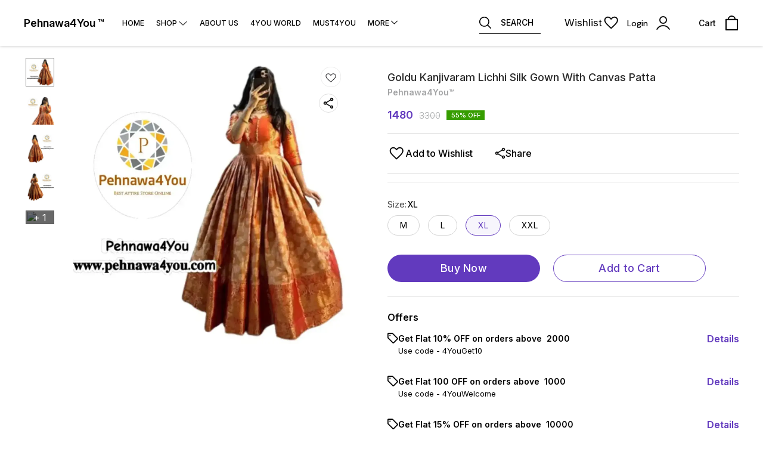

--- FILE ---
content_type: text/html; charset=utf-8
request_url: https://www.pehnawa4you.com/product/31184118/Kanjivaram-Lichhi--Silk-Gown-With-Canvas-Patta-A?vid=5603135
body_size: 18324
content:
<!DOCTYPE html><html lang="en"><head><meta charSet="utf-8"/><link rel="preconnect" href="https://fonts.googleapis.com"/><link rel="preconnect" href="https://fonts.gstatic.com" crossorigin="anonymous"/><link rel="stylesheet" href="https://fonts.googleapis.com/css2?family=DM+Sans:ital,opsz,wght@0,9..40,100..1000;1,9..40,100..1000&amp;display=swap"/><style>
  body {
  font-family: Inter;
  letter-spacing: ;

  h1,h2,h3,h4,h5,h6{
    &amp;:not(.removeGlobalOverride){
      font-family: Inter;
      letter-spacing: ;
      }
  }

  p {
    font-family: Inter;
    letter-spacing: ;
  }

  

  ;

  
  
  
  
}
</style><title>Kanjivaram Lichhi  Silk Gown With Canvas Patta</title><meta name="viewport" content="width=device-width, initial-scale=1.0, maximum-scale=1.0, user-scalable=no"/><meta name="description" content="Buy Kanjivaram Lichhi  Silk Gown With Canvas Patta A online at the best price in India on pehnawa4you"/><meta name="keywords" content=""/><meta property="og:title" content="Buy Kanjivaram Lichhi  Silk Gown With Canvas Patta A online at best price | Pehnawa4You ™"/><meta property="og:description" content="Buy Kanjivaram Lichhi  Silk Gown With Canvas Patta A online at the best price in India on pehnawa4you"/><meta property="og:image" content="https://cdn.dotpe.in/longtail/item_thumbnails/3322034/pWB6cZ3l-400-400.webp"/><meta property="og:image:width" content="300"/><meta property="og:image:height" content="300"/><meta name="twitter:title" content="Buy Kanjivaram Lichhi  Silk Gown With Canvas Patta A online at best price | Pehnawa4You ™" id="twittertitle"/><meta name="twitter:description" content="Buy Kanjivaram Lichhi  Silk Gown With Canvas Patta A online at the best price in India on pehnawa4you" id="twitterdescription"/><meta name="twitter:image" content="https://cdn.dotpe.in/longtail/item_thumbnails/3322034/pWB6cZ3l-400-400.webp" id="twitterimage"/><meta name="twitter:card" content="summary"/><meta name="google-site-verification" content="gm0SMv3c_g6iv7YFEZtUZ1rGzNoyQvnCZ4Kp7ZX8qSs"/><script>(function(w,d,s,l,i){w[l]=w[l]||[];w[l].push({'gtm.start':
      new Date().getTime(),event:'gtm.js'});var f=d.getElementsByTagName(s)[0],
      j=d.createElement(s),dl=l!='dataLayer'?'&l='+l:'';j.async=true;j.src=
      'https://www.googletagmanager.com/gtm.js?id='+i+dl;f.parentNode.insertBefore(j,f);
      })(window,document,'script','dataLayer', "GTM-5LMGLSSJ")</script><meta name="facebook-domain-verification" content="wj1mzzsaxa8em1wo1ilnxt8w4k1w5k"/><link rel="canonical" href="https://www.pehnawa4you.com/product/31184118/Goldu-Kanjivaram-Lichhi--Silk-Gown-With-Canvas-Patta"/><link rel="shortcut icon" type="image/png" href="https://cdn.dotpe.in/longtail/favicon/3322034/MjvI1456.png"/><link rel="manifest" href="/api/manifest?domain=pehnawa4you.com&amp;banner=Pehnawa4You%20%E2%84%A2&amp;logo=https://cdn.dotpe.in/longtail/store-logo/3322034/qkMEfXLD.webp&amp;url=https://www.pehnawa4you.com"/><script>
                      !function(f,b,e,v,n,t,s)
                      {if(f.fbq)return;n=f.fbq=function(){n.callMethod?
                      n.callMethod.apply(n,arguments):n.queue.push(arguments)};
                      if(!f._fbq)f._fbq=n;n.push=n;n.loaded=!0;n.version='2.0';
                      n.queue=[];t=b.createElement(e);t.async=!0;
                      t.src=v;s=b.getElementsByTagName(e)[0];
                      s.parentNode.insertBefore(t,s)}(window, document,'script',
                      'https://connect.facebook.net/en_US/fbevents.js');
                      fbq('init', '318150453997853');
                      fbq('track', 'PageView');
                    </script><noscript><img height="1" width="1" style="display:none" src="https://www.facebook.com/tr?id=318150453997853&amp;ev=PageView&amp;noscript=1"/></noscript><script async="" src="https://www.googletagmanager.com/gtag/js?id=G-EZXFBC89QM"></script><script>
                    window.dataLayer = window.dataLayer || [];
                    function gtag(){dataLayer.push(arguments);}
                    gtag('js', new Date());
                    gtag('config', 'G-EZXFBC89QM');
                  </script><script async="" src="https://www.googletagmanager.com/gtag/js?id=GTM-5LMGLSSJ"></script><script>
            (function(w,d,s,l,i){w[l]=w[l]||[];w[l].push({'gtm.start':
            new Date().getTime(),event:'gtm.js'});var f=d.getElementsByTagName(s)[0],
            j=d.createElement(s),dl=l!='dataLayer'?'&l='+l:'';j.async=true;j.src=
            '//www.googletagmanager.com/gtm.js?id='+i+dl;f.parentNode.insertBefore(j,f);
            })(window,document,'script','dataLayer','GTM-5LMGLSSJ');
          </script><script>
              window.dataLayer = window.dataLayer || [];
              function gtag(){dataLayer.push(arguments);}
              gtag('js', new Date());
              gtag('config', 'GTM-5LMGLSSJ');</script><script>
              var _paq = window._paq = window._paq || [];
              /* tracker methods like "setCustomDimension" should be called before "trackPageView" */
              _paq.push(['trackPageView']);
              _paq.push(['enableLinkTracking']);
              (function() {
                var u="//matomo.dotshowroom.in/";
                _paq.push(['setTrackerUrl', u+'matomo.php']);
                _paq.push(['setSiteId', 501]);
                var d=document, g=d.createElement('script'), s=d.getElementsByTagName('script')[0];
                g.async=true; g.src=u+'matomo.js'; s.parentNode.insertBefore(g,s);
              })();
            </script><meta name="next-head-count" content="26"/><meta http-equiv="cache-control" content="no-cache"/><meta http-equiv="expires" content="0"/><meta http-equiv="pragma" content="no-cache"/><script async="" src="https://www.googletagmanager.com/gtag/js?id=UA-162063356-1"></script><script>window.dataLayer = window.dataLayer || [];
                      function gtag(){dataLayer.push(arguments);}
                      gtag('js', new Date());

                      gtag('config', 'UA-162063356-1');</script><script>
             if ('serviceWorker' in navigator) {
              window.addEventListener('load', () => {
                navigator.serviceWorker.register('/worker.js')
                  .then(registration => {
                    console.log('Service Worker registration successful with scope:', registration.scope);
                    if ('sync' in registration) {
                      registration.sync.register('sync-message')
                        .then(() => {
                          console.log('Background Sync registered successfully.');
                        })
                        .catch(err => {
                          console.error('Failed to register Background Sync:', err);
                          if (err.name === 'UnknownError') {
                            console.warn('Background Sync is disabled.');
                          }
                        });
                    } else {
                      console.warn('Background Sync is not supported by this browser.');
                    }
                  })
                  .catch(err => {
                    console.error('Service Worker registration failed:', err);
                  });
              });
            } else {
              console.warn('Service Worker is not supported by this browser.');
            }
            </script><script>
              
              (function(h,o,t,j,a,r){
                  h.hj=h.hj||function(){(h.hj.q=h.hj.q||[]).push(arguments)};
                  h._hjSettings={hjid:2343601,hjsv:6};
                  a=o.getElementsByTagName('head')[0];
                  r=o.createElement('script');r.async=1;
                  r.src=t+h._hjSettings.hjid+j+h._hjSettings.hjsv;
                  a.appendChild(r);
              })(window,document,'https://static.hotjar.com/c/hotjar-','.js?sv=');
              </script><meta property="ENV" content="PROD"/><script async="" src="https://www.googletagmanager.com/gtag/js"></script><link rel="preload" href="https://cdn.dotpe.in/ds_assets/fe571a5ccec62c79aa65967aa80ff36c918a58b9/_next/static/css/2bf7b9279e521aa2.css" as="style"/><link rel="stylesheet" href="https://cdn.dotpe.in/ds_assets/fe571a5ccec62c79aa65967aa80ff36c918a58b9/_next/static/css/2bf7b9279e521aa2.css" data-n-g=""/><link rel="preload" href="https://cdn.dotpe.in/ds_assets/fe571a5ccec62c79aa65967aa80ff36c918a58b9/_next/static/css/b5a69178ad416084.css" as="style"/><link rel="stylesheet" href="https://cdn.dotpe.in/ds_assets/fe571a5ccec62c79aa65967aa80ff36c918a58b9/_next/static/css/b5a69178ad416084.css" data-n-p=""/><noscript data-n-css=""></noscript><script defer="" nomodule="" src="https://cdn.dotpe.in/ds_assets/fe571a5ccec62c79aa65967aa80ff36c918a58b9/_next/static/chunks/polyfills-c67a75d1b6f99dc8.js"></script><script defer="" src="https://cdn.dotpe.in/ds_assets/fe571a5ccec62c79aa65967aa80ff36c918a58b9/_next/static/chunks/6863.2c356038e806b499.js"></script><script defer="" src="https://cdn.dotpe.in/ds_assets/fe571a5ccec62c79aa65967aa80ff36c918a58b9/_next/static/chunks/7101.7e916f9f4050021c.js"></script><script defer="" src="https://cdn.dotpe.in/ds_assets/fe571a5ccec62c79aa65967aa80ff36c918a58b9/_next/static/chunks/5442.59682d0b60f719b8.js"></script><script src="https://cdn.dotpe.in/ds_assets/fe571a5ccec62c79aa65967aa80ff36c918a58b9/_next/static/chunks/webpack-e5461c17316f6dd6.js" defer=""></script><script src="https://cdn.dotpe.in/ds_assets/fe571a5ccec62c79aa65967aa80ff36c918a58b9/_next/static/chunks/framework-0db124c142ac4a8f.js" defer=""></script><script src="https://cdn.dotpe.in/ds_assets/fe571a5ccec62c79aa65967aa80ff36c918a58b9/_next/static/chunks/main-5a58596fee4b7dbb.js" defer=""></script><script src="https://cdn.dotpe.in/ds_assets/fe571a5ccec62c79aa65967aa80ff36c918a58b9/_next/static/chunks/pages/_app-8382b5f6612bb800.js" defer=""></script><script src="https://cdn.dotpe.in/ds_assets/fe571a5ccec62c79aa65967aa80ff36c918a58b9/_next/static/chunks/8388-f1cceb8a29bc8583.js" defer=""></script><script src="https://cdn.dotpe.in/ds_assets/fe571a5ccec62c79aa65967aa80ff36c918a58b9/_next/static/chunks/1562-58eac31cef6d7fde.js" defer=""></script><script src="https://cdn.dotpe.in/ds_assets/fe571a5ccec62c79aa65967aa80ff36c918a58b9/_next/static/chunks/5675-ad6f24bee375c8fd.js" defer=""></script><script src="https://cdn.dotpe.in/ds_assets/fe571a5ccec62c79aa65967aa80ff36c918a58b9/_next/static/chunks/5843-cdd9c6efdfb0e86e.js" defer=""></script><script src="https://cdn.dotpe.in/ds_assets/fe571a5ccec62c79aa65967aa80ff36c918a58b9/_next/static/chunks/7856-ddcce7fab292c7a9.js" defer=""></script><script src="https://cdn.dotpe.in/ds_assets/fe571a5ccec62c79aa65967aa80ff36c918a58b9/_next/static/chunks/9228-3e42b637afdf3f9b.js" defer=""></script><script src="https://cdn.dotpe.in/ds_assets/fe571a5ccec62c79aa65967aa80ff36c918a58b9/_next/static/chunks/4429-fc0d7f318cda38ef.js" defer=""></script><script src="https://cdn.dotpe.in/ds_assets/fe571a5ccec62c79aa65967aa80ff36c918a58b9/_next/static/chunks/437-2a9a389ca2cb147b.js" defer=""></script><script src="https://cdn.dotpe.in/ds_assets/fe571a5ccec62c79aa65967aa80ff36c918a58b9/_next/static/chunks/5914-6658cccc831b720c.js" defer=""></script><script src="https://cdn.dotpe.in/ds_assets/fe571a5ccec62c79aa65967aa80ff36c918a58b9/_next/static/chunks/2878-91f5a0a94dc14902.js" defer=""></script><script src="https://cdn.dotpe.in/ds_assets/fe571a5ccec62c79aa65967aa80ff36c918a58b9/_next/static/chunks/1247-e8baad97fa2b738c.js" defer=""></script><script src="https://cdn.dotpe.in/ds_assets/fe571a5ccec62c79aa65967aa80ff36c918a58b9/_next/static/chunks/1033-b2fed7a70cc36e3b.js" defer=""></script><script src="https://cdn.dotpe.in/ds_assets/fe571a5ccec62c79aa65967aa80ff36c918a58b9/_next/static/chunks/1399-2bf1442bc7668389.js" defer=""></script><script src="https://cdn.dotpe.in/ds_assets/fe571a5ccec62c79aa65967aa80ff36c918a58b9/_next/static/chunks/3978-97c1ceabdadabd24.js" defer=""></script><script src="https://cdn.dotpe.in/ds_assets/fe571a5ccec62c79aa65967aa80ff36c918a58b9/_next/static/chunks/2682-d1bf320bb6ac78d2.js" defer=""></script><script src="https://cdn.dotpe.in/ds_assets/fe571a5ccec62c79aa65967aa80ff36c918a58b9/_next/static/chunks/526-4f222edf440e4c92.js" defer=""></script><script src="https://cdn.dotpe.in/ds_assets/fe571a5ccec62c79aa65967aa80ff36c918a58b9/_next/static/chunks/8557-fe6be1b104210cf2.js" defer=""></script><script src="https://cdn.dotpe.in/ds_assets/fe571a5ccec62c79aa65967aa80ff36c918a58b9/_next/static/chunks/9719-6db01feca19e9e87.js" defer=""></script><script src="https://cdn.dotpe.in/ds_assets/fe571a5ccec62c79aa65967aa80ff36c918a58b9/_next/static/chunks/1788-6ea0aacd2c866d67.js" defer=""></script><script src="https://cdn.dotpe.in/ds_assets/fe571a5ccec62c79aa65967aa80ff36c918a58b9/_next/static/chunks/6499-86b31235844bfe87.js" defer=""></script><script src="https://cdn.dotpe.in/ds_assets/fe571a5ccec62c79aa65967aa80ff36c918a58b9/_next/static/chunks/2287-d42dd5813523b530.js" defer=""></script><script src="https://cdn.dotpe.in/ds_assets/fe571a5ccec62c79aa65967aa80ff36c918a58b9/_next/static/chunks/1868-eb7400bd4a0941ff.js" defer=""></script><script src="https://cdn.dotpe.in/ds_assets/fe571a5ccec62c79aa65967aa80ff36c918a58b9/_next/static/chunks/4505-520e17bfe0eba822.js" defer=""></script><script src="https://cdn.dotpe.in/ds_assets/fe571a5ccec62c79aa65967aa80ff36c918a58b9/_next/static/chunks/2755-c32d6553de9581e2.js" defer=""></script><script src="https://cdn.dotpe.in/ds_assets/fe571a5ccec62c79aa65967aa80ff36c918a58b9/_next/static/chunks/9748-ee2adeb2485cc0c8.js" defer=""></script><script src="https://cdn.dotpe.in/ds_assets/fe571a5ccec62c79aa65967aa80ff36c918a58b9/_next/static/chunks/pages/product/%5Bpid%5D/%5Bpname%5D-46d22af9b5816794.js" defer=""></script><script src="https://cdn.dotpe.in/ds_assets/fe571a5ccec62c79aa65967aa80ff36c918a58b9/_next/static/fe571a5ccec62c79aa65967aa80ff36c918a58b9/_buildManifest.js" defer=""></script><script src="https://cdn.dotpe.in/ds_assets/fe571a5ccec62c79aa65967aa80ff36c918a58b9/_next/static/fe571a5ccec62c79aa65967aa80ff36c918a58b9/_ssgManifest.js" defer=""></script><style id="__jsx-undefined">:root{
  --theme: dark;
  --screens-lg: 768px;
  --spacing-0: 0;
  --spacing-2: 0.125rem;
  --spacing-4: 0.25rem;
  --spacing-8: 0.5rem;
  --spacing-12: 0.75rem;
  --spacing-16: 1rem;
  --spacing-20: 1.25rem;
  --spacing-24: 1.5rem;
  --spacing-32: 2rem;
  --spacing-40: 2.5rem;
  --spacing-48: 3rem;
  --spacing-56: 3.5rem;
  --spacing-64: 4rem;
  --spacing-80: 5rem;
  /* Spacing */
  /* Color palette */
  --color-primary: #111111;
  --color-primary-main: #111111;
  --color-primary-hover: #181818;
  --color-primary-active: #080808;
  --color-primary-disabled: #525252;
  --color-primary-bgLight: #EEEEEE;
  --color-accent: #132892;
  --color-accent-main: #132892;
  --color-accent-hover: #1E3AB6;
  --color-accent-active: #0B1A79;
  --color-accent-disabled: #3D6AFD;
  --color-accent-bgLight: #B1C9FE;
  --color-success: #3A6F09;
  --color-success-main: #3A6F09;
  --color-success-hover: #4E8A0E;
  --color-success-active: #2B5C05;
  --color-success-disabled: #7FC11D;
  --color-success-bgLight: #E1F8A4;
  --color-warning: #B79419;
  --color-warning-main: #B79419;
  --color-warning-hover: #DBB524;
  --color-warning-active: #93730F;
  --color-warning-disabled: #FFE565;
  --color-warning-bgLight: #FFF4AD;
  --color-danger: #B7161A;
  --color-danger-main: #B7161A;
  --color-danger-hover: #DB2B20;
  --color-danger-active: #930E1C;
  --color-danger-disabled: #FF8261;
  --color-danger-bgLight: #FFCAAB;
  /* Shapes */
  --borderRadius-none: 0;
  --borderRadius-sm: 0.125rem;
  --borderRadius-md: 0.375rem;
  --borderRadius-lg: 0.5rem;
  --borderRadius-full: 100rem;
  /* Typography & Fonts */
  --typography-fontFamily: "";
  --typography-fontFamilyCode: "";
  --typography-fontFamilyTagline: "";
  --typography-fontFamilySystem: "";
  --typography-fontWeightSemiBold: 600;
  --typography-fontWeightExtraBold: 800;
  --typography-h1-fontFamily: "";
  --typography-h1-fontSize: clamp(2.625rem, 1.2857rem + 3.5714vw, 4rem);
  --typography-h1-fontWeight: 800;
  --typography-h1-lineHeight: 1.1142857142857143;
  --typography-h2-fontFamily: "";
  --typography-h2-fontSize: clamp(1.5rem, 0.9643rem + 1.4286vw, 2.25rem);
  --typography-h2-fontWeight: 800;
  --typography-h2-lineHeight: 1.2222222222222223;
  --typography-h2-color: #132F4C;
  --typography-h3-fontFamily: "";
  --typography-h3-fontSize: 2.25rem;
  --typography-h3-lineHeight: 1.2222222222222223;
  --typography-h3-letterSpacing: 0.2;
  --typography-h3-fontWeight: 400;
  --typography-h3-scrollMarginTop: calc(var(--MuiDocs-header-height) + 32px);
  --typography-h4-fontFamily: "";
  --typography-h4-fontSize: 1.75rem;
  --typography-h4-lineHeight: 1.5;
  --typography-h4-letterSpacing: 0.2;
  --typography-h4-fontWeight: 400;
  --typography-h4-scrollMarginTop: calc(var(--MuiDocs-header-height) + 32px);
  --typography-h5-fontFamily: "";
  --typography-h5-fontSize: 1.5rem;
  --typography-h5-lineHeight: 1.5;
  --typography-h5-letterSpacing: 0.1;
  --typography-h5-color: #007FFF;
  --typography-h5-fontWeight: 400;
  --typography-h5-scrollMarginTop: calc(var(--MuiDocs-header-height) + 32px);
  --typography-h6-fontSize: 1.25rem;
  --typography-h6-lineHeight: 1.5;
  --typography-h6-fontFamily: "";
  --typography-h6-fontWeight: 500;
  --typography-h6-scrollMarginTop: calc(var(--MuiDocs-header-height) + 32px);
  --typography-button-textTransform: initial;
  --typography-button-fontWeight: 700;
  --typography-button-letterSpacing: "";
  --typography-button-fontFamily: "";
  --typography-button-fontSize: 0.875rem;
  --typography-button-lineHeight: 1.75;
  --typography-button-scrollMarginTop: calc(var(--MuiDocs-header-height) + 32px);
  --typography-subtitle1-fontSize: 1.125rem;
  --typography-subtitle1-lineHeight: 1.3333333333333333;
  --typography-subtitle1-letterSpacing: "";
  --typography-subtitle1-fontWeight: 500;
  --typography-subtitle1-fontFamily: "";
  --typography-subtitle1-scrollMarginTop: calc(var(--MuiDocs-header-height) + 32px);
  --typography-body1-fontSize: 1rem;
  --typography-body1-lineHeight: 1.5;
  --typography-body1-letterSpacing: "";
  --typography-body1-fontFamily: "";
  --typography-body1-fontWeight: 400;
  --typography-body1-scrollMarginTop: calc(var(--MuiDocs-header-height) + 32px);
  --typography-body2-fontSize: 0.875rem;
  --typography-body2-lineHeight: 1.5;
  --typography-body2-letterSpacing: "";
  --typography-body2-fontFamily: "";
  --typography-body2-fontWeight: 400;
  --typography-body2-scrollMarginTop: calc(var(--MuiDocs-header-height) + 32px);
  --typography-caption-display: inline-block;
  --typography-caption-fontSize: 0.75rem;
  --typography-caption-lineHeight: 1.5;
  --typography-caption-letterSpacing: "";
  --typography-caption-fontWeight: 700;
  --typography-caption-fontFamily: "";
  --typography-caption-scrollMarginTop: calc(var(--MuiDocs-header-height) + 32px);
  --typography-allVariants-scrollMarginTop: calc(var(--MuiDocs-header-height) + 32px);
  --typography-htmlFontSize: 16;
  --typography-fontSize: 14;
  --typography-fontWeightLight: 300;
  --typography-fontWeightRegular: 400;
  --typography-fontWeightMedium: 500;
  --typography-fontWeightBold: 700;
  --typography-subtitle2-fontFamily: "";
  --typography-subtitle2-fontWeight: 500;
  --typography-subtitle2-fontSize: 0.875rem;
  --typography-subtitle2-lineHeight: 1.57;
  --typography-subtitle2-scrollMarginTop: calc(var(--MuiDocs-header-height) + 32px);
  --typography-overline-fontFamily: "";
  --typography-overline-fontWeight: 400;
  --typography-overline-fontSize: 0.75rem;
  --typography-overline-lineHeight: 2.66;
  --typography-overline-textTransform: uppercase;
  --typography-overline-scrollMarginTop: calc(var(--MuiDocs-header-height) + 32px);
  --shadows-0: none;
  --shadows-1: 0 0.0625rem 0.1875rem rgba(0,0,0,0.12), 0 0.0625rem 0.125rem rgba(0,0,0,0.24);
  --shadows-2: 0 0.125rem 0.25rem rgba(0,0,0,0.14), 0 0.125rem 0.1875rem rgba(0,0,0,0.22);
  --shadows-3: 0 0.1875rem 0.3125rem rgba(0,0,0,0.16), 0 0.1875rem 0.25rem rgba(0,0,0,0.20);
  --shadows-4: 0 0.25rem 0.375rem rgba(0,0,0,0.18), 0 0.25rem 0.3125rem rgba(0,0,0,0.18);
  --shadows-5: 0 0.3125rem 0.4375rem rgba(0,0,0,0.20), 0 0.3125rem 0.375rem rgba(0,0,0,0.16);
  --shadows-6: 0 0.375rem 0.5rem rgba(0,0,0,0.22), 0 0.375rem 0.4375rem rgba(0,0,0,0.14);
  --shadows-7: 0 0.4375rem 0.5625rem rgba(0,0,0,0.24), 0 0.4375rem 0.5rem rgba(0,0,0,0.12);
  --shadows-8: 0 0.5rem 0.625rem rgba(0,0,0,0.26), 0 0.5rem 0.5625rem rgba(0,0,0,0.10);
  --shadows-appBar: 0 0.1875rem 0.3125rem rgba(0,0,0,0.16), 0 0.1875rem 0.25rem rgba(0,0,0,0.20);
  --shadows-fab: 0 0.3125rem 0.4375rem rgba(0,0,0,0.20), 0 0.3125rem 0.375rem rgba(0,0,0,0.16);
  /* Animations timings */
  --transition-easing-easeInOut: cubic-bezier(0.4, 0, 0.2, 1);
  --transition-easing-easeOut: cubic-bezier(0.0, 0, 0.2, 1);
  --transition-easing-easeIn: cubic-bezier(0.4, 0, 1, 1);
  --transition-easing-sharp: cubic-bezier(0.4, 0, 0.6, 1);
  --transition-duration-s: 100;
  --transition-duration-m: 250;
  --transition-duration-l: 500;
  --zIndex-mobileStepper: 1000;
  --zIndex-fab: 1050;
  --zIndex-appBar: 1100;
  --zIndex-drawer: 1200;
  --zIndex-modal: 1300;
  --zIndex-snackbar: 1400;
  --zIndex-tooltip: 1500;
}</style><style data-styled="" data-styled-version="5.3.11">.iVwExn{top:5%;display:-webkit-box;display:-webkit-flex;display:-ms-flexbox;display:flex;-webkit-flex-direction:column;-ms-flex-direction:column;flex-direction:column;-webkit-box-pack:space-around;-webkit-justify-content:space-around;-ms-flex-pack:space-around;justify-content:space-around;width:22px;height:22px;background:transparent;border:none;cursor:pointer;padding:0;z-index:10;-webkit-flex:0 0 auto;-ms-flex:0 0 auto;flex:0 0 auto;}/*!sc*/
.iVwExn:focus{outline:none;}/*!sc*/
.iVwExn div{background:#000000;}/*!sc*/
.iVwExn div{width:100%;height:2px;border-radius:10px;-webkit-transition:all 0.3s linear;transition:all 0.3s linear;position:relative;-webkit-transform-origin:1px;-ms-transform-origin:1px;transform-origin:1px;}/*!sc*/
.iVwExn div:first-child{-webkit-transform:rotate(0);-ms-transform:rotate(0);transform:rotate(0);}/*!sc*/
.iVwExn div:nth-child(2){opacity:1;-webkit-transform:translateX(0);-ms-transform:translateX(0);transform:translateX(0);}/*!sc*/
.iVwExn div:nth-child(3){-webkit-transform:rotate(0);-ms-transform:rotate(0);transform:rotate(0);}/*!sc*/
data-styled.g9[id="StyledBurger-sc-52da0d30-0"]{content:"iVwExn,"}/*!sc*/
.dlFfqn{display:-webkit-box;display:-webkit-flex;display:-ms-flexbox;display:flex;-webkit-box-pack:justify;-webkit-justify-content:space-between;-ms-flex-pack:justify;justify-content:space-between;}/*!sc*/
@media screen and (max-width:768px){.dlFfqn{-webkit-flex-direction:column-reverse;-ms-flex-direction:column-reverse;flex-direction:column-reverse;height:90vh;}}/*!sc*/
data-styled.g612[id="ImageViewContainer-sc-bfe97ffc-0"]{content:"dlFfqn,"}/*!sc*/
.jRiRRM{display:-webkit-box;display:-webkit-flex;display:-ms-flexbox;display:flex;width:10vw;height:600px;-webkit-flex-wrap:wrap;-ms-flex-wrap:wrap;flex-wrap:wrap;-webkit-flex-direction:column;-ms-flex-direction:column;flex-direction:column;-webkit-align-items:flex-start;-webkit-box-align:flex-start;-ms-flex-align:flex-start;align-items:flex-start;}/*!sc*/
@media screen and (max-width:768px){.jRiRRM{-webkit-flex-wrap:nowrap;-ms-flex-wrap:nowrap;flex-wrap:nowrap;-webkit-flex-direction:row;-ms-flex-direction:row;flex-direction:row;height:auto;width:95vw;overflow:auto;padding-left:16px;padding-right:16px;}}/*!sc*/
data-styled.g613[id="ImageViewLeftSection-sc-bfe97ffc-1"]{content:"jRiRRM,"}/*!sc*/
.fRNosQ{display:-webkit-box;display:-webkit-flex;display:-ms-flexbox;display:flex;-webkit-align-items:center;-webkit-box-align:center;-ms-flex-align:center;align-items:center;-webkit-box-pack:center;-webkit-justify-content:center;-ms-flex-pack:center;justify-content:center;margin-right:100px;}/*!sc*/
@media screen and (max-width:768px){.fRNosQ{margin-right:0px;}}/*!sc*/
data-styled.g614[id="ImageViewRightSection-sc-bfe97ffc-2"]{content:"fRNosQ,"}/*!sc*/
.kBsmRY{width:100%;height:100%;object-fit:contain;}/*!sc*/
data-styled.g615[id="ImageViewRightSectionImage-sc-bfe97ffc-3"]{content:"kBsmRY,"}/*!sc*/
.czGpag{display:-webkit-box;display:-webkit-flex;display:-ms-flexbox;display:flex;-webkit-align-items:center;-webkit-box-align:center;-ms-flex-align:center;align-items:center;margin-right:20px;cursor:pointer;}/*!sc*/
@media screen and (max-width:768px){.czGpag{position:absolute;left:0;-webkit-transform:translateY(-50%);-ms-transform:translateY(-50%);transform:translateY(-50%);}}/*!sc*/
data-styled.g617[id="ImageViewRightSectionPrev-sc-bfe97ffc-5"]{content:"czGpag,"}/*!sc*/
.fRwfVf{display:-webkit-box;display:-webkit-flex;display:-ms-flexbox;display:flex;-webkit-align-items:center;-webkit-box-align:center;-ms-flex-align:center;align-items:center;margin-left:20px;cursor:pointer;}/*!sc*/
.fRwfVf > svg{-webkit-transform-box:fill-box;-ms-transform-box:fill-box;transform-box:fill-box;-webkit-transform-origin:center;-ms-transform-origin:center;transform-origin:center;-webkit-transform:rotate(180deg);-ms-transform:rotate(180deg);transform:rotate(180deg);}/*!sc*/
@media screen and (max-width:768px){.fRwfVf{position:absolute;right:0%;-webkit-transform:translateY(-50%);-ms-transform:translateY(-50%);transform:translateY(-50%);}}/*!sc*/
data-styled.g618[id="ImageViewRightSectionNext-sc-bfe97ffc-6"]{content:"fRwfVf,"}/*!sc*/
.gWeDaq{display:-webkit-box;display:-webkit-flex;display:-ms-flexbox;display:flex;cursor:pointer;}/*!sc*/
@media screen and (max-width:768px){.gWeDaq{margin-top:18px;margin-left:16px;}}/*!sc*/
data-styled.g619[id="CloseIcon-sc-bfe97ffc-7"]{content:"gWeDaq,"}/*!sc*/
</style></head><body><div id="__next"><noscript><iframe src="https://www.googletagmanager.com/ns.html?id=GTM-5LMGLSSJ" height="0" width="0" style="display:none;visibility:hidden"></iframe></noscript><div class="dd-showrom__layout"><div class="pre-pdp-page"><script type="application/ld+json">[{"@context":"https://schema.org/","@type":"ProductGroup","name":"Goldu Kanjivaram Lichhi  Silk Gown With Canvas Patta","description":"❁𝟰𝗬𝗼𝘂❁ Designer Studio Presents Beautiful New Designer Kanjivaram Jacquard Silk Gown\n\nGown :- Kanjivaram Lichhi  Silk With Canvaspatta\n\nFlair :- 2.70 Meter\n\nGown Length :- 52 Inches\n\nSleeve :- 15 Inches\n\nInner :- Micro Crepe\n\nWeight :- 650 Gram\n\nSize :- \nM\nL\nXL\nXXL\n\n 4You ₹ 1480/- Only 😊\n\n𝙊𝙣𝙡𝙞𝙣𝙚 : \nwww.pehnawa4you.com\n\n𝙑𝙞𝙙𝙚𝙤 📹 :\nhttps://youtube.com/shorts/g2uL508ikc4?feature=shared","url":"https://www.pehnawa4you.com/product/31184118/Goldu-Kanjivaram-Lichhi--Silk-Gown-With-Canvas-Patta","brand":{"@type":"Brand","name":"Pehnawa4You™"},"variesBy":["https://schema.org/Size"],"productGroupID":31184118,"hasVariant":[{"@type":"Product","image":"https://cdn.dotpe.in/longtail/store-items/3322034/Ez5pMjiC.webp","name":"Goldu Kanjivaram Lichhi  Silk Gown With Canvas Patta | M","size":"M","offers":{"@type":"Offer","url":"https://www.pehnawa4you.com/product/31184118/Goldu-Kanjivaram-Lichhi--Silk-Gown-With-Canvas-Patta?vid=5603133","priceCurrency":"INR","price":1480,"itemCondition":"https://schema.org/NewCondition","availability":"https://schema.org/InStock","priceValidUntil":"2027-01-18"}},{"@type":"Product","image":"https://cdn.dotpe.in/longtail/store-items/3322034/Ez5pMjiC.webp","name":"Goldu Kanjivaram Lichhi  Silk Gown With Canvas Patta | L","size":"L","offers":{"@type":"Offer","url":"https://www.pehnawa4you.com/product/31184118/Goldu-Kanjivaram-Lichhi--Silk-Gown-With-Canvas-Patta?vid=5603134","priceCurrency":"INR","price":1480,"itemCondition":"https://schema.org/NewCondition","availability":"https://schema.org/InStock","priceValidUntil":"2027-01-18"}},{"@type":"Product","image":"https://cdn.dotpe.in/longtail/store-items/3322034/Ez5pMjiC.webp","name":"Goldu Kanjivaram Lichhi  Silk Gown With Canvas Patta | XL","size":"XL","offers":{"@type":"Offer","url":"https://www.pehnawa4you.com/product/31184118/Goldu-Kanjivaram-Lichhi--Silk-Gown-With-Canvas-Patta?vid=5603135","priceCurrency":"INR","price":1480,"itemCondition":"https://schema.org/NewCondition","availability":"https://schema.org/InStock","priceValidUntil":"2027-01-18"}},{"@type":"Product","image":"https://cdn.dotpe.in/longtail/store-items/3322034/Ez5pMjiC.webp","name":"Goldu Kanjivaram Lichhi  Silk Gown With Canvas Patta | XXL","size":"XXL","offers":{"@type":"Offer","url":"https://www.pehnawa4you.com/product/31184118/Goldu-Kanjivaram-Lichhi--Silk-Gown-With-Canvas-Patta?vid=5603136","priceCurrency":"INR","price":1480,"itemCondition":"https://schema.org/NewCondition","availability":"https://schema.org/InStock","priceValidUntil":"2027-01-18"}}]}]</script><script type="application/ld+json">[{"@context":"https://schema.org","@type":"BreadcrumbList","itemListElement":[{"@type":"ListItem","position":1,"name":"Home","item":"https://www.pehnawa4you.com"},{"@type":"ListItem","position":2,"name":"Goldu Kanjivaram Lichhi  Silk Gown With Canvas Patta"}]},{"@context":"https://schema.org","@type":"BreadcrumbList","itemListElement":[{"@type":"ListItem","position":1,"name":"Home","item":"https://www.pehnawa4you.com"},{"@type":"ListItem","position":2,"name":"Gown","item":"https://www.pehnawa4you.com/shop/Gown?cid=3844396"},{"@type":"ListItem","position":3,"name":"Goldu Kanjivaram Lichhi  Silk Gown With Canvas Patta"}]}]</script><div><header class="header11 collection-header search-comp" style="background:#FFFFFF;color:#000000"><div class="header11__component"><div class="visible-desktop-flex items-center" style="flex:1 1 auto"><span><div class="name-logo-container"><span class="store-name flex items-center pointer " title="Pehnawa4You ™"><span> <!-- -->Pehnawa4You ™</span></span></div></span><div></div></div><div class="visible-mobile-flex"><div><button aria-label="menu" class="StyledBurger-sc-52da0d30-0 iVwExn"><div></div><div></div><div></div></button></div></div><div style="flex:1"><section class="flex items-center justify-end icon-set visible-desktop-flex"><div class="search-comp pointer" style="border-bottom:0.4px solid #000000"><svg xmlns="http://www.w3.org/2000/svg" width="20" height="20" viewBox="0 0 24.295 24.295" class="mr3" color="#000000"><path d="M24.018 22.683l-5.929-5.929a10.24 10.24 0 10-1.336 1.336l5.929 5.929a.945.945 0 101.336-1.336zM1.889 10.226a8.336 8.336 0 118.336 8.336 8.346 8.346 0 01-8.336-8.336z" fill="#000000"></path></svg><span class="ttu">Search</span></div><div class="tw-cursor-pointer tw-pr-3"></div><div class="right-section-component flex" style="padding-right:24px;width:108px"><div class="relative login-component tw-select-none tw-font-dmSans"><div class="flex items-center"><p class="header-text">Login</p><svg xmlns="http://www.w3.org/2000/svg" width="23" height="23" viewBox="0 0 24.02 24.49"><g id="user-10" transform="translate(-23.819 -26.9)"><path id="Path_132898" data-name="Path 132898" d="M54.666,33.833a6.833,6.833,0,1,0-6.833,6.833A6.834,6.834,0,0,0,54.666,33.833Zm-11.883,0a5.05,5.05,0,1,1,5.05,5.05A5.046,5.046,0,0,1,42.782,33.833Z" transform="translate(-12.005)" stroke="#000" stroke-width="0.2" fill="#000000"></path><path id="Path_132899" data-name="Path 132899" d="M24.39,89.081a.838.838,0,0,0,.446.119.861.861,0,0,0,.772-.446,11.756,11.756,0,0,1,20.469,0,.892.892,0,0,0,1.545-.891,13.566,13.566,0,0,0-23.588,0A.893.893,0,0,0,24.39,89.081Z" transform="translate(0 -37.958)" stroke="#000" stroke-width="0.2" fill="#000000"></path></g></svg></div></div></div><div class="right-section-component flex"><p class="header-text">Cart</p><svg xmlns="http://www.w3.org/2000/svg" width="25" height="25" viewBox="0 0 16 18.963"><g id="shopping-bag-6" transform="translate(-40)"><path id="Path_132897" data-name="Path 132897" d="M55.259,4.444H53a5.037,5.037,0,0,0-10,0H40.741A.741.741,0,0,0,40,5.185V18.222a.741.741,0,0,0,.741.741H55.259A.741.741,0,0,0,56,18.222V5.185A.741.741,0,0,0,55.259,4.444ZM48,1.481a3.561,3.561,0,0,1,3.506,2.963H44.494A3.561,3.561,0,0,1,48,1.481Zm6.519,16H41.481V5.926H54.519Z" fill="#000000"></path></g></svg></div></section><div class="common-header-icons-mobile justify-end relative tw-flex tw-items-center visible-mobile-flex"><span class="flex relative"><span class="pointer pr10px mobile-icons"><span class="ml3 pl4px"><svg xmlns="http://www.w3.org/2000/svg" width="25" height="25" viewBox="0 0 24.295 24.295" color="#000000"><path d="M24.018 22.683l-5.929-5.929a10.24 10.24 0 10-1.336 1.336l5.929 5.929a.945.945 0 101.336-1.336zM1.889 10.226a8.336 8.336 0 118.336 8.336 8.346 8.346 0 01-8.336-8.336z" fill="#000000"></path></svg></span></span></span><span class="flex relative"><span class="pointer pr10px mobile-icons"><span class="ml3 pl4px"><svg id="whatsapp" xmlns="http://www.w3.org/2000/svg" width="25" height="25" viewBox="0 0 25 25"><path id="Path_50043" data-name="Path 50043" d="M21.375,3.593A12.648,12.648,0,0,0,12.547,0,12.409,12.409,0,0,0,1.767,18.581L0,25l6.6-1.721a13.086,13.086,0,0,0,5.954,1.507A12.406,12.406,0,0,0,21.359,3.633Z" transform="translate(0)" fill="#fff"></path><path id="Path_50044" data-name="Path 50044" d="M12.481,22.575h-.023a10.5,10.5,0,0,1-5.641-1.66L2.911,21.93l1.047-3.8-.249-.391A10.28,10.28,0,0,1,2.13,12.263C2.13,3.1,13.323-1.477,19.8,5A10.305,10.305,0,0,1,12.481,22.575Z" transform="translate(0.089 0.082)" fill="#4caf50"></path><path id="Path_50045" data-name="Path 50045" d="M17.987,14.638l-.009.078c-.314-.156-1.841-.9-2.125-1.006-.639-.236-.458-.037-1.684,1.367-.182.2-.364.219-.673.078a8.454,8.454,0,0,1-2.5-1.547,9.451,9.451,0,0,1-1.729-2.156c-.305-.527.333-.6.915-1.7a.573.573,0,0,0-.026-.546c-.078-.156-.7-1.688-.96-2.3s-.507-.531-.7-.531a1.55,1.55,0,0,0-1.425.358c-1.681,1.848-1.257,3.754.181,5.781,2.827,3.7,4.333,4.381,7.087,5.327a4.31,4.31,0,0,0,1.958.126,3.206,3.206,0,0,0,2.1-1.485A2.578,2.578,0,0,0,18.581,15c-.077-.141-.281-.219-.594-.359Z" transform="translate(0.249 0.265)" fill="#fff"></path></svg></span></span></span><span class="flex relative"><span class="pointer pr10px mobile-icons"><span class="ml3 pl4px"><svg xmlns="http://www.w3.org/2000/svg" width="25" height="25" viewBox="0 0 25.109 22"><g id="shopping-cart" transform="translate(0 -31.001)"><circle id="Ellipse_5152" data-name="Ellipse 5152" cx="2" cy="2" r="2" transform="translate(8.769 49.001)" fill="#000000"></circle><circle id="Ellipse_5153" data-name="Ellipse 5153" cx="2" cy="2" r="2" transform="translate(16.769 49.001)" fill="#000000"></circle><path id="Path_229354" data-name="Path 229354" d="M.736,32.5H3.8L7.355,45.174l-.279.568A2.248,2.248,0,0,0,9.05,49H21.431a.75.75,0,0,0,0-1.5H9.05a.749.749,0,0,1-.658-1.085L8.6,46H21.431a.738.738,0,0,0,.708-.544l2.942-10.5a.764.764,0,0,0-.12-.658.733.733,0,0,0-.588-.3H5.754l-.688-2.455A.738.738,0,0,0,4.358,31H.736a.75.75,0,0,0,0,1.5Z" transform="translate(0 0)" fill="#000000"></path></g></svg></span></span></span></div></div></div><style data-emotion="css a3xyjy">.css-a3xyjy{z-index:1200;}</style></header><main class="pdp__main"><article class="pdp__main--content"></article><div class="suggestion__box tw-gap-[20px]"></div></main><footer class="Footer3"><div class="Footer3__top-section" style="max-width:100%;padding:0"><div class="Footer3__section tc footer-shop-desc"><div class="tw-mb-5 tw-flex tw-flex-col tw-items-center tw-gap-5"><h2 class="tw-m-0"></h2></div></div><hr class="mobile-hr"/><div class="Footer3__section flex justify-evenly center w-80"><div class="store-information mt-13"><div><div class="store-information__subsection justify-start-ns justify-center" style="margin-top:40px"><span><img alt="mail" src="https://cdn.dotpe.in/kiranaStatic/icons/mail.png"/></span><a href="mailto:abarjatiya@gmail.com" class="address-text fw4 f6">abarjatiya@gmail.com</a></div><div class="store-information__subsection justify-start-ns justify-center" style="margin-top:10px"><span class="flex"><img alt="phone" src="https://cdn.dotpe.in/kiranaStatic/icons/ringingtelephone.png"/></span><a href="tel:8770033122" class="address-text fw4 f6">8770033122</a></div></div></div></div></div><div class="Footer3__bottom-section flex flex-column items-center"><div style="display:none" class="payment-methods mt3 flex items-center"></div><p class="footer__bottom-text">Copyright <!-- -->2026<!-- -->. <!-- -->Powered<!-- --> by  <a href="https://download.digitalshowroom.app/download-cfe" target="_blank" class="underline copyright-text-grey-color tw-cursor-pointer" rel="website app link noreferrer" style="text-transform:uppercase">Digital Showroom <!-- -->APP</a></p></div></footer></div><div style="display:none;animation-duration:300ms;-webkit-animation-duration:300ms" class="rodal rodal-fade-leave bottom-modalVvariantSelectedListModal" tabindex="-1"><div class="rodal-mask"></div><div style="width:100%;min-height:autopx;animation-duration:300ms;-webkit-animation-duration:300ms;padding-left:0;padding-right:0" class="rodal-dialog rodal-slideUp-leave"><span class="closeicon pointer"><img loading="lazy" src="https://cdn.dotpe.in/longtail/themes/8073865/9sE359Sh.webp" alt="cancel"/></span><section class="title">Choose Item to remove</section><div class="item-list"></div></div></div><div style="display:none;animation-duration:300ms;-webkit-animation-duration:300ms" class="rodal rodal-fade-leave bottom-modal imageDescriptionModal" tabindex="-1"><div class="rodal-mask"></div><div style="width:100%;min-height:100vhpx;animation-duration:300ms;-webkit-animation-duration:300ms" class="rodal-dialog rodal-slideUp-leave"><div class="ImageViewContainer-sc-bfe97ffc-0 dlFfqn"><div class="ImageViewLeftSection-sc-bfe97ffc-1 jRiRRM"></div><div class="ImageViewRightSection-sc-bfe97ffc-2 fRNosQ"><div class="ImageViewRightSectionPrev-sc-bfe97ffc-5 czGpag tw-z-10"><svg width="24" height="24" viewBox="0 0 24 24" fill="none" xmlns="http://www.w3.org/2000/svg"><circle cx="12" cy="12" r="12" fill="white" fill-opacity="0.8"></circle><path d="M14 16L10 12L14 8" stroke="#555555" stroke-linecap="round" stroke-linejoin="round"></path></svg></div><div class="relative tw-flex tw-items-center tw-justify-center  tw-overflow-hidden " style="width:100vw;border-style:none;border-width:0.6px;border-color:#858585;aspect-ratio:1;background-color:#FFFFFF"><div class="react-transform-wrapper transform-component-module_wrapper__7HFJe "><div class="react-transform-component transform-component-module_content__uCDPE "><div style="display:flex;justify-content:center;align-items:center;width:100vw;height:360px;pointer-events:auto"><img style="pointer-events:auto;user-select:none" class="ImageViewRightSectionImage-sc-bfe97ffc-3 kBsmRY"/></div></div></div></div><div class="ImageViewRightSectionNext-sc-bfe97ffc-6 fRwfVf"><svg width="24" height="24" viewBox="0 0 24 24" fill="none" xmlns="http://www.w3.org/2000/svg"><circle cx="12" cy="12" r="12" fill="white" fill-opacity="0.8"></circle><path d="M14 16L10 12L14 8" stroke="#555555" stroke-linecap="round" stroke-linejoin="round"></path></svg></div></div><div class="CloseIcon-sc-bfe97ffc-7 gWeDaq"><svg width="12" height="12" viewBox="0 0 12 12" fill="none" xmlns="http://www.w3.org/2000/svg"><path d="M11.8346 1.34102L10.6596 0.166016L6.0013 4.82435L1.34297 0.166016L0.167969 1.34102L4.8263 5.99935L0.167969 10.6577L1.34297 11.8327L6.0013 7.17435L10.6596 11.8327L11.8346 10.6577L7.1763 5.99935L11.8346 1.34102Z" fill="#B9B9B9"></path></svg></div></div></div></div><div style="display:none;animation-duration:300ms;-webkit-animation-duration:300ms" class="rodal rodal-fade-leave bottom-modal" tabindex="-1"><div class="rodal-mask"></div><div style="width:100%;min-height:300px;animation-duration:300ms;-webkit-animation-duration:300ms;padding:0;max-width:672px;max-height:600px;height:100%;overflow-y:auto" class="rodal-dialog rodal-slideUp-leave"><div class="emiModal"><div class="emiSelection"><div class="emiSelection__header"></div><div class="emiSelection__body"><div class="center emiSelection__body--inner"><div class="accordion"></div></div></div></div></div></div></div><div style="display:none;animation-duration:300ms;-webkit-animation-duration:300ms" class="rodal rodal-fade-leave bottom-modal" tabindex="-1"><div class="rodal-mask"></div><div style="width:100%;min-height:300px;animation-duration:300ms;-webkit-animation-duration:300ms;padding:0;max-width:672px;max-height:600px;height:100%;overflow-y:auto" class="rodal-dialog rodal-slideUp-leave"><div class="bankOfferModal"><div class="bankOfferModal__header"><p>Bank Offer</p></div><div class="bankOfferModal__body"></div></div></div></div><div class="Toastify"></div></div></div></div><script id="__NEXT_DATA__" type="application/json">{"props":{"pageProps":{"product":{"id":31184118,"store_id":3322034,"name":"Goldu Kanjivaram Lichhi  Silk Gown With Canvas Patta","price":3300,"category":{"id":3844396,"name":"Gown","master_sub_category":0,"image_url":"","active_products":0,"selected_products":0,"full_category":false,"products_config":null,"is_demo":0,"show_items":false},"image_url":"https://cdn.dotpe.in/longtail/store-items/3322034/Ez5pMjiC.webp","thumbnail_url":"https://cdn.dotpe.in/longtail/item_thumbnails/3322034/pWB6cZ3l-400-400.webp","images":[{"image_id":34955048,"image_url":"https://cdn.dotpe.in/longtail/store-items/3322034/Ez5pMjiC.webp","thumbnail_url":"https://cdn.dotpe.in/longtail/item_thumbnails/3322034/pWB6cZ3l-400-400.webp","media_type":1,"status":1,"compressed_images":{"200*200":"https://cdn.dotpe.in/longtail/item_thumbnails/3322034/FII91e7S-200-200.webp","400*400":"https://cdn.dotpe.in/longtail/item_thumbnails/3322034/pWB6cZ3l-400-400.webp","800*800":"https://cdn.dotpe.in/longtail/item_thumbnails/3322034/lzuE40wQ-800-800.webp"},"alt_text":"Kanjivaram Lichhi  Silk Gown With Canvas Patta A - 1"},{"image_id":34955049,"image_url":"https://cdn.dotpe.in/longtail/store-items/3322034/I9DplS2y.webp","thumbnail_url":"https://cdn.dotpe.in/longtail/item_thumbnails/3322034/CWbw1OaC-400-400.webp","media_type":1,"status":1,"compressed_images":{"200*200":"https://cdn.dotpe.in/longtail/item_thumbnails/3322034/SIXLmzwX-200-200.webp","400*400":"https://cdn.dotpe.in/longtail/item_thumbnails/3322034/CWbw1OaC-400-400.webp","800*800":"https://cdn.dotpe.in/longtail/item_thumbnails/3322034/JeW0t6fb-800-800.webp"},"alt_text":"Kanjivaram Lichhi  Silk Gown With Canvas Patta A - 2"},{"image_id":34955050,"image_url":"https://cdn.dotpe.in/longtail/store-items/3322034/TMzW9YB3.webp","thumbnail_url":"https://cdn.dotpe.in/longtail/item_thumbnails/3322034/7DozxGxi-400-400.webp","media_type":1,"status":1,"compressed_images":{"200*200":"https://cdn.dotpe.in/longtail/item_thumbnails/3322034/el9bnY9A-200-200.webp","400*400":"https://cdn.dotpe.in/longtail/item_thumbnails/3322034/7DozxGxi-400-400.webp","800*800":"https://cdn.dotpe.in/longtail/item_thumbnails/3322034/323LNmTO-800-800.webp"},"alt_text":"Kanjivaram Lichhi  Silk Gown With Canvas Patta A - 3"},{"image_id":34955051,"image_url":"https://cdn.dotpe.in/longtail/store-items/3322034/nirsAUwd.webp","thumbnail_url":"https://cdn.dotpe.in/longtail/item_thumbnails/3322034/4ARhwG6m-400-400.webp","media_type":1,"status":1,"compressed_images":{"200*200":"https://cdn.dotpe.in/longtail/item_thumbnails/3322034/AZs0cfgG-200-200.webp","400*400":"https://cdn.dotpe.in/longtail/item_thumbnails/3322034/4ARhwG6m-400-400.webp","800*800":"https://cdn.dotpe.in/longtail/item_thumbnails/3322034/1fNXEYGD-800-800.webp"},"alt_text":"Kanjivaram Lichhi  Silk Gown With Canvas Patta A - 4"},{"image_id":35343031,"image_url":"https://www.youtube.com/watch?v=g2uL508ikc4","thumbnail_url":"https://www.youtube.com/watch?v=g2uL508ikc4","media_type":2,"status":1,"compressed_images":null,"alt_text":""}],"available":1,"description":"❁𝟰𝗬𝗼𝘂❁ Designer Studio Presents Beautiful New Designer Kanjivaram Jacquard Silk Gown\n\nGown :- Kanjivaram Lichhi  Silk With Canvaspatta\n\nFlair :- 2.70 Meter\n\nGown Length :- 52 Inches\n\nSleeve :- 15 Inches\n\nInner :- Micro Crepe\n\nWeight :- 650 Gram\n\nSize :- \nM\nL\nXL\nXXL\n\n 4You ₹ 1480/- Only 😊\n\n𝙊𝙣𝙡𝙞𝙣𝙚 : \nwww.pehnawa4you.com\n\n𝙑𝙞𝙙𝙚𝙤 📹 :\nhttps://youtube.com/shorts/g2uL508ikc4?feature=shared","description_detail":"","auto_description":0,"discounted_price":1480,"has_images":5,"variants":[{"variant_id":5603133,"variant_name":"M","master_id":0,"status":1,"available":1,"price":3300,"discounted_price":1480,"images":null,"available_quantity":0,"managed_inventory":0,"hsn_sac_code":"","gst":0,"option_variant_names":[{"variant_name_id":985323,"option_name":"Size","option_id":0,"variant_name":"M","colour_code":""}],"barcode":"","sku_id":"","low_quantity":0,"b2b_pricing_info":{"price_range":"","minimum_order_quantity":1}},{"variant_id":5603134,"variant_name":"L","master_id":0,"status":1,"available":1,"price":3300,"discounted_price":1480,"images":null,"available_quantity":0,"managed_inventory":0,"hsn_sac_code":"","gst":0,"option_variant_names":[{"variant_name_id":985324,"option_name":"Size","option_id":0,"variant_name":"L","colour_code":""}],"barcode":"","sku_id":"","low_quantity":0,"b2b_pricing_info":{"price_range":"","minimum_order_quantity":1}},{"variant_id":5603135,"variant_name":"XL","master_id":0,"status":1,"available":1,"price":3300,"discounted_price":1480,"images":null,"available_quantity":0,"managed_inventory":0,"hsn_sac_code":"","gst":0,"option_variant_names":[{"variant_name_id":985325,"option_name":"Size","option_id":0,"variant_name":"XL","colour_code":""}],"barcode":"","sku_id":"","low_quantity":0,"b2b_pricing_info":{"price_range":"","minimum_order_quantity":1}},{"variant_id":5603136,"variant_name":"XXL","master_id":0,"status":1,"available":1,"price":3300,"discounted_price":1480,"images":null,"available_quantity":0,"managed_inventory":0,"hsn_sac_code":"","gst":0,"option_variant_names":[{"variant_name_id":985326,"option_name":"Size","option_id":0,"variant_name":"XXL","colour_code":""}],"barcode":"","sku_id":"","low_quantity":0,"b2b_pricing_info":{"price_range":"","minimum_order_quantity":1}}],"variants_count":4,"tags":[],"low_quantity":0,"available_quantity":0,"order_limit":0,"managed_inventory":0,"master_item_id":0,"is_active":1,"notify_me_item_count":0,"collections":[{"id":25466,"store_id":3322034,"name":"Anarkali \u0026 Gown's","image_url":"https://cdn.dotpe.in/longtail/collection/compressed/3322034/0PljQMNN.webp","thumbnail_url":"https://cdn.dotpe.in/longtail/collection/compressed/3322034/0PljQMNN.webp","status":"A","rank":5}],"tax":null,"store_item_review_rating":{"store_id":3322034,"total_page":0,"reviews_count":0,"ratings_count":0,"review_rating_exist":false,"order_id":0,"review_rating":[{"id":0,"full_name":"","user_id":0,"phone":"","email":"","verified_buyer":false,"review":"","rating":0,"reply":"","status":0,"review_seen":false,"review_date":"","reply_date":"","is_media_avaialble":0,"store_item_review_media":null,"item_id":0,"item_name":"","item_url":"","image_url":"","category_name":"","avg_rating":0}]},"brand_name":"Pehnawa4You™","sku_id":"","barcode":"","attributes":null,"item_option_variants":[{"Size":[{"variant_name_id":985323,"option_name":"Size","option_id":0,"variant_name":"M","colour_code":""},{"variant_name_id":985324,"option_name":"Size","option_id":0,"variant_name":"L","colour_code":""},{"variant_name_id":985325,"option_name":"Size","option_id":0,"variant_name":"XL","colour_code":""},{"variant_name_id":985326,"option_name":"Size","option_id":0,"variant_name":"XXL","colour_code":""}]}],"b2b_pricing_info":{"price_range":"","minimum_order_quantity":1},"link":"https://www.pehnawa4you.com/product/31184118/Goldu-Kanjivaram-Lichhi--Silk-Gown-With-Canvas-Patta","slug_config":{"url":"","is_redirected":true},"product_personalization":null,"item_schedule":null,"options_show_type":{"Size":0},"promo_offer":null,"item_whislisted":false,"is_demo":0,"custom_seo":{"store_id":3322034,"keywords":null,"location":{"id":0,"criteria_id":"","name":"","target_type":"","canonical_name":""},"title":{"is_custom":false,"value":"Kanjivaram Lichhi  Silk Gown With Canvas Patta"},"description":"Buy Kanjivaram Lichhi  Silk Gown With Canvas Patta A online at the best price in India on pehnawa4you","og_title":{"is_custom":false,"value":"Buy Kanjivaram Lichhi  Silk Gown With Canvas Patta A online at best price | Pehnawa4You ™"},"og_description":"Buy Kanjivaram Lichhi  Silk Gown With Canvas Patta A online at the best price in India on pehnawa4you","type":"item","type_id":"31184118","preview_url":"","seo_recommendations":{}},"show_pop_up":false,"subscription_type":"","redirect_url":"","action":""},"catalogCategories":[],"isCustomDomain":true,"catalogTags":[],"collections":[],"advCustomSeoDetails":{"store_id":3322034,"keywords":null,"location":{"id":0,"criteria_id":"","name":"","target_type":"","canonical_name":""},"title":{"is_custom":false,"value":"Kanjivaram Lichhi  Silk Gown With Canvas Patta"},"description":"Buy Kanjivaram Lichhi  Silk Gown With Canvas Patta A online at the best price in India on pehnawa4you","og_title":{"is_custom":false,"value":"Buy Kanjivaram Lichhi  Silk Gown With Canvas Patta A online at best price | Pehnawa4You ™"},"og_description":"Buy Kanjivaram Lichhi  Silk Gown With Canvas Patta A online at the best price in India on pehnawa4you","type":"item","type_id":"31184118","preview_url":"","seo_recommendations":{}},"domain":"www.pehnawa4you.com","ssrStore":{"catalogReducer":{"collections":[{"id":25461,"store_id":0,"name":"Hot \u0026 Latest","image_url":"https://cdn.dotpe.in/longtail/item_collection/3322034/brAOPvxb.webp","thumbnail_url":"","status":"A","rank":1,"categories":[{"id":5972366,"name":"Velvet Attire","master_sub_category":0,"image_url":"","active_products":177,"selected_products":41,"full_category":false,"products_config":null,"is_demo":0,"show_items":true},{"id":3843248,"name":"Lehenga's","master_sub_category":0,"image_url":"","active_products":671,"selected_products":94,"full_category":false,"products_config":null,"is_demo":0,"show_items":true},{"id":3844396,"name":"Gown","master_sub_category":0,"image_url":"","active_products":247,"selected_products":22,"full_category":false,"products_config":null,"is_demo":0,"show_items":true},{"id":5964052,"name":"Suits","master_sub_category":0,"image_url":"","active_products":123,"selected_products":36,"full_category":false,"products_config":null,"is_demo":0,"show_items":true},{"id":3901734,"name":"Kurti","master_sub_category":0,"image_url":"","active_products":140,"selected_products":3,"full_category":false,"products_config":null,"is_demo":0,"show_items":true},{"id":5953529,"name":"Anarkali Dresses","master_sub_category":0,"image_url":"","active_products":90,"selected_products":6,"full_category":false,"products_config":null,"is_demo":0,"show_items":true},{"id":3844609,"name":"Dresses","master_sub_category":0,"image_url":"","active_products":278,"selected_products":16,"full_category":false,"products_config":null,"is_demo":0,"show_items":true},{"id":3928695,"name":"Designer Sarees","master_sub_category":0,"image_url":"","active_products":193,"selected_products":13,"full_category":false,"products_config":null,"is_demo":0,"show_items":true},{"id":3970052,"name":"Exclusive Saree","master_sub_category":0,"image_url":"","active_products":207,"selected_products":10,"full_category":false,"products_config":null,"is_demo":0,"show_items":true},{"id":3854364,"name":"Saree","master_sub_category":0,"image_url":"","active_products":278,"selected_products":2,"full_category":false,"products_config":null,"is_demo":0,"show_items":true},{"id":5917558,"name":"Festival Lehenga","master_sub_category":0,"image_url":"","active_products":210,"selected_products":2,"full_category":false,"products_config":null,"is_demo":0,"show_items":true},{"id":5916443,"name":"Girl's Ethnic Wear","master_sub_category":0,"image_url":"","active_products":158,"selected_products":1,"full_category":false,"products_config":null,"is_demo":0,"show_items":true}]},{"id":25463,"store_id":0,"name":"Velvet","image_url":"https://cdn.dotpe.in/longtail/item_collection/3322034/Wj0hH3fQ.webp","thumbnail_url":"","status":"A","rank":2,"categories":[{"id":5972366,"name":"Velvet Attire","master_sub_category":0,"image_url":"","active_products":177,"selected_products":137,"full_category":false,"products_config":null,"is_demo":0,"show_items":true},{"id":3970052,"name":"Exclusive Saree","master_sub_category":0,"image_url":"","active_products":207,"selected_products":1,"full_category":false,"products_config":null,"is_demo":0,"show_items":true}]},{"id":25462,"store_id":0,"name":"Lehenga's","image_url":"https://cdn.dotpe.in/longtail/item_collection/3322034/2HNSrC6S.webp","thumbnail_url":"","status":"A","rank":3,"categories":[{"id":3843248,"name":"Lehenga's","master_sub_category":0,"image_url":"","active_products":671,"selected_products":507,"full_category":false,"products_config":null,"is_demo":0,"show_items":true},{"id":5917558,"name":"Festival Lehenga","master_sub_category":0,"image_url":"","active_products":210,"selected_products":208,"full_category":false,"products_config":null,"is_demo":0,"show_items":true}]},{"id":25464,"store_id":0,"name":"Saree's","image_url":"https://cdn.dotpe.in/longtail/item_collection/3322034/YzsZe6EX.webp","thumbnail_url":"","status":"A","rank":4,"categories":[{"id":3928695,"name":"Designer Sarees","master_sub_category":0,"image_url":"","active_products":193,"selected_products":169,"full_category":false,"products_config":null,"is_demo":0,"show_items":true},{"id":3970052,"name":"Exclusive Saree","master_sub_category":0,"image_url":"","active_products":207,"selected_products":187,"full_category":false,"products_config":null,"is_demo":0,"show_items":true},{"id":3854364,"name":"Saree","master_sub_category":0,"image_url":"","active_products":278,"selected_products":276,"full_category":false,"products_config":null,"is_demo":0,"show_items":true}]},{"id":25466,"store_id":0,"name":"Anarkali \u0026 Gown's","image_url":"https://cdn.dotpe.in/longtail/item_collection/3322034/kPy265RR.webp","thumbnail_url":"","status":"A","rank":5,"categories":[{"id":3844396,"name":"Gown","master_sub_category":0,"image_url":"","active_products":247,"selected_products":216,"full_category":false,"products_config":null,"is_demo":0,"show_items":true},{"id":5953529,"name":"Anarkali Dresses","master_sub_category":0,"image_url":"","active_products":90,"selected_products":84,"full_category":false,"products_config":null,"is_demo":0,"show_items":true}]},{"id":25465,"store_id":0,"name":"Kurti / Suits","image_url":"https://cdn.dotpe.in/longtail/item_collection/3322034/HgAIi4Jp.webp","thumbnail_url":"","status":"A","rank":6,"categories":[{"id":5964052,"name":"Suits","master_sub_category":0,"image_url":"","active_products":123,"selected_products":74,"full_category":false,"products_config":null,"is_demo":0,"show_items":true},{"id":3901734,"name":"Kurti","master_sub_category":0,"image_url":"","active_products":140,"selected_products":134,"full_category":false,"products_config":null,"is_demo":0,"show_items":true}]},{"id":25472,"store_id":0,"name":"Dresses","image_url":"https://cdn.dotpe.in/longtail/item_collection/3322034/GOLscsAp.webp","thumbnail_url":"","status":"A","rank":7,"categories":[{"id":3844609,"name":"Dresses","master_sub_category":0,"image_url":"","active_products":278,"selected_products":246,"full_category":false,"products_config":null,"is_demo":0,"show_items":true}]},{"id":25467,"store_id":0,"name":"Dress Material","image_url":"https://cdn.dotpe.in/longtail/item_collection/3322034/4aI0Pj3u.webp","thumbnail_url":"","status":"A","rank":8,"categories":[{"id":3921530,"name":"Dress Material","master_sub_category":0,"image_url":"","active_products":211,"selected_products":211,"full_category":true,"products_config":null,"is_demo":0,"show_items":true}]},{"id":25470,"store_id":0,"name":"Top Tees Bottom","image_url":"https://cdn.dotpe.in/longtail/item_collection/3322034/wshlUXgr.webp","thumbnail_url":"","status":"A","rank":9,"categories":[{"id":3849078,"name":"Top Bottom Set","master_sub_category":0,"image_url":"","active_products":147,"selected_products":147,"full_category":true,"products_config":null,"is_demo":0,"show_items":true},{"id":3844468,"name":"Top Tee T-Shirt","master_sub_category":0,"image_url":"","active_products":241,"selected_products":241,"full_category":true,"products_config":null,"is_demo":0,"show_items":true},{"id":3862464,"name":"Below Waist","master_sub_category":0,"image_url":"","active_products":159,"selected_products":159,"full_category":true,"products_config":null,"is_demo":0,"show_items":true}]},{"id":25471,"store_id":0,"name":"Nightwear","image_url":"https://cdn.dotpe.in/longtail/item_collection/3322034/JdvqW9qE.webp","thumbnail_url":"","status":"A","rank":10,"categories":[{"id":3857163,"name":"Night Wear","master_sub_category":0,"image_url":"","active_products":212,"selected_products":212,"full_category":true,"products_config":null,"is_demo":0,"show_items":true}]},{"id":25474,"store_id":0,"name":"Innerwear","image_url":"https://cdn.dotpe.in/longtail/item_collection/3322034/KRE5k5Li.webp","thumbnail_url":"","status":"A","rank":11,"categories":[{"id":3862029,"name":"Innerwear","master_sub_category":0,"image_url":"","active_products":182,"selected_products":182,"full_category":true,"products_config":null,"is_demo":0,"show_items":true}]},{"id":25478,"store_id":0,"name":"Track Suit","image_url":"https://cdn.dotpe.in/longtail/item_collection/3322034/uzwoKTzb.webp","thumbnail_url":"","status":"A","rank":12,"categories":[{"id":3934535,"name":"Tracksuit/Lower","master_sub_category":0,"image_url":"","active_products":84,"selected_products":84,"full_category":true,"products_config":null,"is_demo":0,"show_items":true}]},{"id":25468,"store_id":0,"name":"Sale","image_url":"https://cdn.dotpe.in/longtail/item_collection/3322034/AcjkNBbb.webp","thumbnail_url":"","status":"A","rank":13,"categories":[{"id":5892317,"name":"SALE","master_sub_category":0,"image_url":"","active_products":170,"selected_products":170,"full_category":true,"products_config":null,"is_demo":0,"show_items":true}]},{"id":25586,"store_id":0,"name":"Essential","image_url":"https://cdn.dotpe.in/longtail/item_collection/3322034/1bel3yn5.webp","thumbnail_url":"","status":"A","rank":14,"categories":[{"id":3982530,"name":"Essentials","master_sub_category":0,"image_url":"","active_products":115,"selected_products":115,"full_category":true,"products_config":null,"is_demo":0,"show_items":true}]},{"id":25469,"store_id":0,"name":"Ethnic Wear","image_url":"https://cdn.dotpe.in/longtail/item_collection/3322034/NIO0RXw8.webp","thumbnail_url":"","status":"A","rank":15,"categories":[{"id":5972366,"name":"Velvet Attire","master_sub_category":0,"image_url":"","active_products":177,"selected_products":1,"full_category":false,"products_config":null,"is_demo":0,"show_items":true},{"id":5916443,"name":"Girl's Ethnic Wear","master_sub_category":0,"image_url":"","active_products":158,"selected_products":158,"full_category":true,"products_config":null,"is_demo":0,"show_items":true},{"id":5920945,"name":"Men's Ethnic Wear","master_sub_category":0,"image_url":"","active_products":57,"selected_products":57,"full_category":true,"products_config":null,"is_demo":0,"show_items":true},{"id":5925823,"name":"Boy's Ethnic Wear","master_sub_category":0,"image_url":"","active_products":41,"selected_products":41,"full_category":true,"products_config":null,"is_demo":0,"show_items":true}]},{"id":25477,"store_id":0,"name":"Couple","image_url":"https://cdn.dotpe.in/longtail/item_collection/3322034/p8cgbCZ2.webp","thumbnail_url":"","status":"A","rank":16,"categories":[{"id":3883094,"name":"Couple \u0026 Combo","master_sub_category":0,"image_url":"","active_products":104,"selected_products":104,"full_category":true,"products_config":null,"is_demo":0,"show_items":true}]},{"id":25473,"store_id":0,"name":"Accessories","image_url":"https://cdn.dotpe.in/longtail/item_collection/3322034/jnS4WrVI.webp","thumbnail_url":"","status":"A","rank":17,"categories":[{"id":4344627,"name":"Watches","master_sub_category":0,"image_url":"","active_products":124,"selected_products":124,"full_category":true,"products_config":null,"is_demo":0,"show_items":true},{"id":4381490,"name":"Hand Bags","master_sub_category":0,"image_url":"","active_products":135,"selected_products":135,"full_category":true,"products_config":null,"is_demo":0,"show_items":true},{"id":4337196,"name":"Ornaments","master_sub_category":0,"image_url":"","active_products":137,"selected_products":137,"full_category":true,"products_config":null,"is_demo":0,"show_items":true},{"id":4064010,"name":"Footwear","master_sub_category":0,"image_url":"","active_products":136,"selected_products":136,"full_category":true,"products_config":null,"is_demo":0,"show_items":true},{"id":4078996,"name":"Add-ON Accessories","master_sub_category":0,"image_url":"","active_products":168,"selected_products":168,"full_category":true,"products_config":null,"is_demo":0,"show_items":true}]},{"id":25476,"store_id":0,"name":"Occasional","image_url":"https://cdn.dotpe.in/longtail/item_collection/3322034/dY9UbMM3.webp","thumbnail_url":"","status":"A","rank":18,"categories":[{"id":5463111,"name":"Valentine's 💝","master_sub_category":0,"image_url":"","active_products":121,"selected_products":121,"full_category":true,"products_config":null,"is_demo":0,"show_items":true},{"id":5271561,"name":"Winter Wear","master_sub_category":0,"image_url":"","active_products":71,"selected_products":71,"full_category":true,"products_config":null,"is_demo":0,"show_items":true},{"id":4267185,"name":"Rakhi","master_sub_category":0,"image_url":"","active_products":107,"selected_products":107,"full_category":true,"products_config":null,"is_demo":0,"show_items":true},{"id":5489066,"name":"Holi","master_sub_category":0,"image_url":"","active_products":59,"selected_products":59,"full_category":true,"products_config":null,"is_demo":0,"show_items":true}]},{"id":0,"store_id":0,"name":"Other Collections","image_url":"https://cdn.dotpe.in/longtail/item_collection/3322034/vrLMw9qi.webp","thumbnail_url":"","status":"A","rank":100,"categories":[{"id":3843248,"name":"Lehenga's","master_sub_category":0,"image_url":"","active_products":671,"selected_products":66,"full_category":false,"products_config":null,"is_demo":0,"show_items":true},{"id":3844396,"name":"Gown","master_sub_category":0,"image_url":"","active_products":247,"selected_products":9,"full_category":false,"products_config":null,"is_demo":0,"show_items":true},{"id":5964052,"name":"Suits","master_sub_category":0,"image_url":"","active_products":123,"selected_products":13,"full_category":false,"products_config":null,"is_demo":0,"show_items":true},{"id":3901734,"name":"Kurti","master_sub_category":0,"image_url":"","active_products":140,"selected_products":3,"full_category":false,"products_config":null,"is_demo":0,"show_items":true},{"id":5953529,"name":"Anarkali Dresses","master_sub_category":0,"image_url":"","active_products":90,"selected_products":1,"full_category":false,"products_config":null,"is_demo":0,"show_items":true},{"id":3844609,"name":"Dresses","master_sub_category":0,"image_url":"","active_products":278,"selected_products":12,"full_category":false,"products_config":null,"is_demo":0,"show_items":true},{"id":3928695,"name":"Designer Sarees","master_sub_category":0,"image_url":"","active_products":193,"selected_products":10,"full_category":false,"products_config":null,"is_demo":0,"show_items":true},{"id":3970052,"name":"Exclusive Saree","master_sub_category":0,"image_url":"","active_products":207,"selected_products":10,"full_category":false,"products_config":null,"is_demo":0,"show_items":true}]}],"categories":[{"id":5972366,"name":"Velvet Attire","master_sub_category":0,"image_url":"","description":"Pehnawa4You offers a wide range of trendy women's clothing—ethnic, fusion, and western styles. Discover quality, comfort \u0026 elegance in every outfit.","description_detail":"","active_products":177,"selected_products":0,"full_category":false,"products_config":{},"is_demo":0,"show_items":true},{"id":3843248,"name":"Lehenga's","master_sub_category":0,"image_url":"","description_detail":"","active_products":671,"selected_products":0,"full_category":false,"products_config":{},"is_demo":0,"show_items":true},{"id":3844396,"name":"Gown","master_sub_category":0,"image_url":"","description":"Pehnawa4You offers a wide range of trendy women's clothing—ethnic, fusion, and western styles. Discover quality, comfort \u0026 elegance in every outfit.","description_detail":"","active_products":247,"selected_products":0,"full_category":false,"products_config":{},"is_demo":0,"show_items":true},{"id":5964052,"name":"Suits","master_sub_category":0,"image_url":"","description":"Pehnawa4You offers a wide range of trendy women's clothing—ethnic, fusion, and western styles. Discover quality, comfort \u0026 elegance in every outfit.","description_detail":"","active_products":123,"selected_products":0,"full_category":false,"products_config":{},"is_demo":0,"show_items":true},{"id":3901734,"name":"Kurti","master_sub_category":0,"image_url":"","description":"Pehnawa4You offers a wide range of trendy women's clothing—ethnic, fusion, and western styles. Discover quality, comfort \u0026 elegance in every outfit.","description_detail":"","active_products":140,"selected_products":0,"full_category":false,"products_config":{},"is_demo":0,"show_items":true},{"id":5953529,"name":"Anarkali Dresses","master_sub_category":0,"image_url":"","description":"Pehnawa4You offers a wide range of trendy women's clothing—ethnic, fusion, and western styles. Discover quality, comfort \u0026 elegance in every outfit.","description_detail":"","active_products":90,"selected_products":0,"full_category":false,"products_config":{},"is_demo":0,"show_items":true},{"id":3844609,"name":"Dresses","master_sub_category":0,"image_url":"","description":"Pehnawa4You offers a wide range of trendy women's clothing—ethnic, fusion, and western styles. Discover quality, comfort \u0026 elegance in every outfit.","description_detail":"","active_products":278,"selected_products":0,"full_category":false,"products_config":{},"is_demo":0,"show_items":true},{"id":3928695,"name":"Designer Sarees","master_sub_category":0,"image_url":"","description":"Pehnawa4You offers a wide range of trendy women's clothing—ethnic, fusion, and western styles. Discover quality, comfort \u0026 elegance in every outfit.","description_detail":"","active_products":193,"selected_products":0,"full_category":false,"products_config":{},"is_demo":0,"show_items":true},{"id":3970052,"name":"Exclusive Saree","master_sub_category":0,"image_url":"","description":"Pehnawa4You offers a wide range of trendy women's clothing—ethnic, fusion, and western styles. Discover quality, comfort \u0026 elegance in every outfit.","description_detail":"","active_products":207,"selected_products":0,"full_category":false,"products_config":{},"is_demo":0,"show_items":true},{"id":3854364,"name":"Saree","master_sub_category":0,"image_url":"","description":"Pehnawa4You offers a wide range of trendy women's clothing—ethnic, fusion, and western styles. Discover quality, comfort \u0026 elegance in every outfit.","description_detail":"","active_products":278,"selected_products":0,"full_category":false,"products_config":{},"is_demo":0,"show_items":true},{"id":5917558,"name":"Festival Lehenga","master_sub_category":0,"image_url":"","description_detail":"","active_products":210,"selected_products":0,"full_category":false,"products_config":{},"is_demo":0,"show_items":true},{"id":3921530,"name":"Dress Material","master_sub_category":0,"image_url":"","description_detail":"","active_products":211,"selected_products":0,"full_category":false,"products_config":{},"is_demo":0,"show_items":true},{"id":5916443,"name":"Girl's Ethnic Wear","master_sub_category":0,"image_url":"","description":"Celebrate every festival in style with Pehnawa4You. Discover festive kurtis, lehengas, and sarees perfect for Navratri, Diwali, and more!","description_detail":"","active_products":158,"selected_products":0,"full_category":false,"products_config":{},"is_demo":0,"show_items":true},{"id":5892317,"name":"SALE","master_sub_category":0,"image_url":"","description":"Pehnawa4You offers a wide range of trendy women's clothing—ethnic, fusion, and western styles. Discover quality, comfort \u0026 elegance in every outfit.","description_detail":"","active_products":170,"selected_products":0,"full_category":false,"products_config":{},"is_demo":0,"show_items":true},{"id":3849078,"name":"Top Bottom Set","master_sub_category":0,"image_url":"","description_detail":"","active_products":147,"selected_products":0,"full_category":false,"products_config":{},"is_demo":0,"show_items":true},{"id":3844468,"name":"Top Tee T-Shirt","master_sub_category":0,"image_url":"","description_detail":"","active_products":241,"selected_products":0,"full_category":false,"products_config":{},"is_demo":0,"show_items":true},{"id":3862464,"name":"Below Waist","master_sub_category":0,"image_url":"","description_detail":"","active_products":159,"selected_products":0,"full_category":false,"products_config":{},"is_demo":0,"show_items":true},{"id":3934535,"name":"Tracksuit/Lower","master_sub_category":0,"image_url":"","description_detail":"","active_products":84,"selected_products":0,"full_category":false,"products_config":{},"is_demo":0,"show_items":true},{"id":3857163,"name":"Night Wear","master_sub_category":0,"image_url":"","description_detail":"","active_products":212,"selected_products":0,"full_category":false,"products_config":{},"is_demo":0,"show_items":true},{"id":3883094,"name":"Couple \u0026 Combo","master_sub_category":0,"image_url":"","description_detail":"","active_products":104,"selected_products":0,"full_category":false,"products_config":{},"is_demo":0,"show_items":true},{"id":4344627,"name":"Watches","master_sub_category":0,"image_url":"","description_detail":"","active_products":124,"selected_products":0,"full_category":false,"products_config":{},"is_demo":0,"show_items":true},{"id":4381490,"name":"Hand Bags","master_sub_category":0,"image_url":"","description_detail":"","active_products":135,"selected_products":0,"full_category":false,"products_config":{},"is_demo":0,"show_items":true},{"id":4337196,"name":"Ornaments","master_sub_category":0,"image_url":"","description_detail":"","active_products":137,"selected_products":0,"full_category":false,"products_config":{},"is_demo":0,"show_items":true},{"id":4064010,"name":"Footwear","master_sub_category":0,"image_url":"","description_detail":"","active_products":136,"selected_products":0,"full_category":false,"products_config":{},"is_demo":0,"show_items":true},{"id":4078996,"name":"Add-ON Accessories","master_sub_category":0,"image_url":"","description_detail":"","active_products":168,"selected_products":0,"full_category":false,"products_config":{},"is_demo":0,"show_items":true},{"id":3982530,"name":"Essentials","master_sub_category":0,"image_url":"","description_detail":"","active_products":115,"selected_products":0,"full_category":false,"products_config":{},"is_demo":0,"show_items":true},{"id":3862029,"name":"Innerwear","master_sub_category":0,"image_url":"","description_detail":"","active_products":182,"selected_products":0,"full_category":false,"products_config":{},"is_demo":0,"show_items":true},{"id":5920945,"name":"Men's Ethnic Wear","master_sub_category":0,"image_url":"","description":"Pehnawa4You offers a wide range of trendy women's clothing—ethnic, fusion, and western styles. Discover quality, comfort \u0026 elegance in every outfit.","description_detail":"","active_products":57,"selected_products":0,"full_category":false,"products_config":{},"is_demo":0,"show_items":true},{"id":5925823,"name":"Boy's Ethnic Wear","master_sub_category":0,"image_url":"","description":"Pehnawa4You offers a wide range of trendy women's clothing—ethnic, fusion, and western styles. Discover quality, comfort \u0026 elegance in every outfit.","description_detail":"","active_products":41,"selected_products":0,"full_category":false,"products_config":{},"is_demo":0,"show_items":true},{"id":5463111,"name":"Valentine's 💝","master_sub_category":0,"image_url":"","description":"Pehnawa4You offers a wide range of trendy women's clothing—ethnic, fusion, and western styles. Discover quality, comfort \u0026 elegance in every outfit.","description_detail":"","active_products":121,"selected_products":0,"full_category":false,"products_config":{},"is_demo":0,"show_items":true},{"id":5271561,"name":"Winter Wear","master_sub_category":0,"image_url":"","description":"Pehnawa4You offers a wide range of trendy women's clothing—ethnic, fusion, and western styles. Discover quality, comfort \u0026 elegance in every outfit.","description_detail":"","active_products":71,"selected_products":0,"full_category":false,"products_config":{},"is_demo":0,"show_items":true},{"id":4267185,"name":"Rakhi","master_sub_category":0,"image_url":"","description_detail":"","active_products":107,"selected_products":0,"full_category":false,"products_config":{},"is_demo":0,"show_items":true},{"id":5489066,"name":"Holi","master_sub_category":0,"image_url":"","description":"Pehnawa4You offers a wide range of trendy women's clothing—ethnic, fusion, and western styles. Discover quality, comfort \u0026 elegance in every outfit.","description_detail":"","active_products":59,"selected_products":0,"full_category":false,"products_config":{},"is_demo":0,"show_items":true}],"productTags":[],"catalog_items":null,"canonicalData":{}},"jsonWidgetsReducer":{"widgets":{},"widgetTemplateLibraryMap":{},"widgetTemplateLibraryList":[],"jsonPageWidgetData":null,"themeComponents":{"Body":[{"id":0,"sub_type":"HelloBar","name":"HelloBar1","images":null,"order":0,"config":{"widgets":[{"category":2,"category_content":"","color_hex":"#623ABE","component_type":"Body","extra_info":0,"id":1671,"name":"HelloBar1","ordering":3,"status":1,"store_id":3322034,"title":"Free Delivery on all Orders.","type":"HelloBar","url":""},{"category":4,"category_content":"","color_hex":"#623ABE","component_type":"Body","extra_info":0,"id":72742,"name":"HelloBar1","ordering":5,"status":1,"store_id":3322034,"title":"New Year Pehnawa4You Celebration","type":"HelloBar","url":"https://youtube.com/shorts/n02QLO9SNfM?feature=share"},{"category":4,"category_content":"","color_hex":"#623ABE","component_type":"Body","extra_info":0,"id":85073,"name":"HelloBar1","ordering":6,"status":1,"store_id":3322034,"title":"TM Not Only Trade Mark = Trust Mark","type":"HelloBar","url":""},{"category":1,"category_content":"4YouGet10","color_hex":"#623ABE","component_type":"Body","extra_info":0,"id":89174,"name":"HelloBar1","ordering":7,"status":1,"store_id":3322034,"title":"Get Flat 10% OFF on orders above ₹ 1000","type":"HelloBar","url":""},{"category":1,"category_content":"Special4You","color_hex":"#623ABE","component_type":"Body","extra_info":0,"id":89175,"name":"HelloBar1","ordering":8,"status":1,"store_id":3322034,"title":"Get Flat 15% OFF on orders above ₹ 10000","type":"HelloBar","url":""},{"category":1,"category_content":"4YouGet10","color_hex":"#623ABE","component_type":"Body","extra_info":0,"id":89243,"name":"HelloBar1","ordering":9,"status":1,"store_id":3322034,"title":"Get Flat 10% OFF on orders above ₹ 2000","type":"HelloBar","url":""},{"category":1,"category_content":"4YouWelcome","color_hex":"#623ABE","component_type":"Body","extra_info":0,"id":89252,"name":"HelloBar1","ordering":10,"status":1,"store_id":3322034,"title":"Get Flat ₹100 OFF on orders above ₹ 1000","type":"HelloBar","url":""},{"category":1,"category_content":"4YouGet10","color_hex":"#623ABE","component_type":"Body","extra_info":0,"id":89294,"name":"HelloBar1","ordering":11,"status":1,"store_id":3322034,"title":"Get Flat 10% OFF on orders above ₹ 2000","type":"HelloBar","url":""}]}},{"id":11,"sub_type":"HeroBanner","name":"HeroBanner1","images":[{"id":908950,"image_url":"https://cdn.dotpe.in/longtail/store-logo/3322034/p8LP2QXv.jpeg","image_href":"","height":771,"width":1371,"is_desktop":true,"order":0},{"id":908957,"image_url":"https://cdn.dotpe.in/longtail/themes/3322034/3yVms5lm.webp","image_href":"","height":771,"width":434,"is_desktop":false,"order":0},{"id":907026,"image_url":"https://cdn.dotpe.in/longtail/store-logo/3322034/qMw1V8GO.jpeg","image_href":"","height":1620,"width":2880,"is_desktop":true,"order":1},{"id":908953,"image_url":"https://cdn.dotpe.in/longtail/themes/3322034/HTBhoPeV.webp","image_href":"","height":771,"width":434,"is_desktop":false,"order":1},{"id":907027,"image_url":"https://cdn.dotpe.in/longtail/themes/3322034/KXEsZsnD.webp","image_href":"","height":1002,"width":540,"is_desktop":false,"order":2},{"id":908955,"image_url":"https://cdn.dotpe.in/longtail/store-logo/3322034/DqLtbrfO.jpeg","image_href":"","height":771,"width":1371,"is_desktop":true,"order":2},{"id":908958,"image_url":"https://cdn.dotpe.in/longtail/themes/3322034/6PgyjsO0.webp","image_href":"","height":771,"width":434,"is_desktop":false,"order":3},{"id":908959,"image_url":"https://cdn.dotpe.in/longtail/store-logo/3322034/yGo9ME5r.jpeg","image_href":"","height":771,"width":1371,"is_desktop":true,"order":3},{"id":908954,"image_url":"https://cdn.dotpe.in/longtail/themes/3322034/e1VVJ5RR.webp","image_href":"","height":771,"width":434,"is_desktop":false,"order":4},{"id":908956,"image_url":"https://cdn.dotpe.in/longtail/store-logo/3322034/mOpmFf1U.jpeg","image_href":"","height":771,"width":1371,"is_desktop":true,"order":4}],"order":0},{"id":31,"sub_type":"Offers","name":"PromoList2","images":null,"order":1},{"id":0,"sub_type":"CollectionWidget","name":"CollectionWidget1","images":null,"order":2,"widget_id":"62e0e963f1ea18fb150f751d","config":{"animation":"pop","aspect_ratio":100,"card_cta_visibility":false,"desktop":{"grid":{"cols":5,"rows":2},"spacing":24},"heading":"Shop By Collections","mobile":{"grid":{"cols":2,"rows":5},"spacing":24}}},{"id":0,"sub_type":"CollectionCategoryProductWidget","name":"CollectionCategoryProductWidget1","images":null,"order":3,"widget_id":"62e0ea2edecd2cf77667463f","config":{"category_id":0,"product_config":{"add_to_cart_visibility":false,"animation":"pop","aspect_ratio":131,"desktop":{"grid":{"cols":3,"rows":3},"spacing":{"col":50,"row":100}},"mobile":{"grid":{"cols":2,"rows":2},"spacing":{"col":50,"row":30}}},"show_heading":false,"show_side_bar":true}}],"Footer":[{"id":6,"sub_type":"Footer","name":"Footer4","images":null,"order":0}],"Header":[{"id":4,"sub_type":"Header","name":"Header11","images":null,"order":0,"config":{"name":"CollectionHeaderDropdownWidget1","sub_type":"CollectionHeaderDropdownWidget"}}],"PLP":[{"id":28,"sub_type":"MiddleBody","name":"MiddleBody5","images":null,"order":0}]},"globalStyle":null,"pageStyle":null,"isWidgetLoaded":true},"storeReducer":{"store":{"store_id":3322034,"store_name":"Pehnawa4You ™","domain":"pehnawa4you.com","display_phone":"9xu/6DTMud6VwzP4OreAEA==:wl/wShSfhIK9w7JBaL701g==","description":"𝗣𝗲𝗵𝗻𝗮𝘄𝗮𝟒𝗬𝗼𝘂™\n𝗕𝗲𝘀𝘁 𝗔𝘁𝘁𝗶𝗿𝗲 𝗦𝘁𝗼𝗿𝗲 𝗢𝗻𝗹𝗶𝗻𝗲 \n\n\n✤Buy✤\n· Sarees\n· Lehengas\n· Gown\n· Velvet\n· Dresses\n· Tees\n· Kurtas\n· Innerwear\n· Footware\n· Fashion Accessories\n· Dress Material\n· And Many More\n\n@ Pehnawa4You :\n1. Great Product Quality At Attractive Prices – Stringent Quality Checks\n2. Sourcing From Top Manufacturers – Guaranteed Availability Of Products\n3. Faster Shipping \u0026 Delivery With Order Tracking\n4. Covered By Buyer Protection Policy - Online Payments Ensure Your Money Is Safe.\n5. Easy \u0026 Free Returns : No Question Asked\n6. Free Shipping\n\n             𝗩𝗶𝘀𝗶𝘁 𝗡𝗼𝘄 :\nhttps://pehnawa4you.com/","store_url":"https://www.pehnawa4you.com","logo_image":"https://cdn.dotpe.in/longtail/store-logo/3322034/qkMEfXLD.webp","logo_image_original":"https://cdn.dotpe.in/longtail/store-logo/3322034/nVoo0gP3.jpeg","favicon":"https://cdn.dotpe.in/longtail/favicon/3322034/MjvI1456.png","reference_store_id":0,"spotlight_flag":0,"score":0,"kyc_status":3,"gst_status":0,"gst_number":"","premium":1,"bank_account_id":3752127,"subscription_flag":1,"source":"organic","created_at":"2021-01-02 10:17:59","status":1,"is_temporary_deleted":false,"default_seo":{"meta_title":"Pehnawa4You ™ - Order Online","meta_description":"Buy and Order online from Pehnawa4You ™ | Online Fashion Store - Pehnawa4You ™. Order Now!!"},"address":{"store_id":3322034,"address_1":"www.pehnawa4you.com","address_2":"","latitude":0,"longitude":0,"city":"INDORE","google_address":"","pincode":"452009","landmark":"","city_id":0,"state":"MADHYA PRADESH","visibility":2},"owner":{"id":0,"store_id":3322034,"user_id":3744542,"phone":"O7bUwiO5J5EUJej5ujIOfg==:2I9fUPynJD39MynzOps/0w==","role":"owner","verify_phone":1,"language_id":0,"first_name":"Ankur","last_name":"Barjatiya","email_id":"XXjNKhF0TNk9rgJCR6cwWwdb0WRoGKX+bov1jWG7Obs=:DM2Sm47+BIcMlGSlo8MICg==","sign_in_id":"105188390032185750561","photo":"https://lh3.googleusercontent.com/a-/AOh14GiHBt-Cg3y7pgqq5pzGOphAzWszNS1aL48cg-cFLDg","permissions":[1,2,3,4,5],"email_status":0},"services":{"store_id":3322034,"store_flag":1,"delivery_flag":1,"pickup_flag":0,"listing_flag":1,"partner_delivery_flag":3,"min_order_value":0,"mdr_flag":1,"delivery_charge_type":1,"free_delivery_above":0,"delivery_price":0,"delivery_charge_min":0,"delivery_charge_max":0,"delivery_time_approx":"","is_setup":0,"request_callback":5,"payment_method":1,"notification_flag":3,"merchant_cart_notification":0,"customer_cart_notification":0,"emi_flag":1,"service_sell_flag":0,"store_type_flag":0,"gst_flag":0,"gst_activated_flag":1,"members_only_access":0,"notify_me_enabled":1,"waba_notification_flag":0,"hide_out_of_stock":1,"partial_payment_flag":0,"partial_payment_value":0,"cancel_flag":0,"cancel_duration":0,"indian_mobile_login":1,"email_login":1,"cod_charge_flag":0,"cod_charge_value":0,"cod_charge_offset_value":0,"exit_gating_flag":1,"delivery_estimate_flag":1,"new_item_rank_flag":1,"seo_recommendations_flag":1,"custom_cart_item_quantity_flag":0,"gsc_linked_flag":1,"seo_score_flag":1,"wishlist_flag":1,"pg_custom_config_type":0,"terms_and_conditions_flag":1},"configs":{"store_id":3322034,"rewards":1,"promos":0,"payouts":1,"bank_update":1,"catalog":1,"block_payout_reason":null,"ds_branding_flag":1},"domain_info":{"store_id":3322034,"domain":"pehnawa4you.com","redirect_to":"","domain_type":1,"expiry_date":"2027-06-03 08:09:02","status":1,"site_id":501,"created_at":"2021-06-03 13:42:26"},"store_businesses":[{"business_id":4,"business_name":"Clothing \u0026 Fashion","image":"https://cdn.dotpe.in/kiranaStatic/image/Clothing05012021.png","default_meta_title":"{{.StoreName}}{{.City}} - Order Online","default_meta_description":"Buy and Order online from {{.StoreName}}{{.City}} | Online Fashion Store - {{.StoreName}}. Order Now!!"}],"gst_info":{"store_id":0,"gst_number":"","is_gst_same":0,"is_gst_included":1,"default_gst":0,"default_hsn":"","signature":"","gst_status":0,"gst_address":"","gst_business_name":"","pincode":"","source_type":0,"source_id":0,"legal_name":""},"store_reseller_info":null,"store_info":{"name":"Pehnawa4You ™","domain":"pehnawa4you.com","store_url":"https://www.pehnawa4you.com","logo_image":"https://cdn.dotpe.in/longtail/store-logo/3322034/qkMEfXLD.webp","reference_store_id":0,"description":"𝗣𝗲𝗵𝗻𝗮𝘄𝗮𝟒𝗬𝗼𝘂™\n𝗕𝗲𝘀𝘁 𝗔𝘁𝘁𝗶𝗿𝗲 𝗦𝘁𝗼𝗿𝗲 𝗢𝗻𝗹𝗶𝗻𝗲 \n\n\n✤Buy✤\n· Sarees\n· Lehengas\n· Gown\n· Velvet\n· Dresses\n· Tees\n· Kurtas\n· Innerwear\n· Footware\n· Fashion Accessories\n· Dress Material\n· And Many More\n\n@ Pehnawa4You :\n1. Great Product Quality At Attractive Prices – Stringent Quality Checks\n2. Sourcing From Top Manufacturers – Guaranteed Availability Of Products\n3. Faster Shipping \u0026 Delivery With Order Tracking\n4. Covered By Buyer Protection Policy - Online Payments Ensure Your Money Is Safe.\n5. Easy \u0026 Free Returns : No Question Asked\n6. Free Shipping\n\n             𝗩𝗶𝘀𝗶𝘁 𝗡𝗼𝘄 :\nhttps://pehnawa4you.com/","merchant_shiprocket_status":0,"total_credits":0,"non_premium_ad_url_desktop_vertical":"","non_premium_ad_url_desktop_horizontal":"","non_premium_ad_url_mobile":""},"categories":null,"bank_details":null,"theme":{"theme_id":7,"store_theme_id":427676,"colors":{"id":298,"name":"Palette_Colour_1","image_url":"","primary_color":"#623ABE","secondary_color":""},"cta_config":{"banner_cta":"Shop Now","header_cta":"Shop","pdp_cta":"Buy Now","postpaid_cart_cta":"Place Order","my_orders":"My Orders","pdp_personalized_cta":"Personalise and Buy"},"roundness":4,"category":"diamond","expiry":"2037-12-31 00:00:00","is_demo":0,"theme_class":1,"createlist_flag":0,"mb_flag":"MiddleBody5","custom_theme_flag":0,"additional_page_flag":1,"collection_flag":1,"category_aspect_ratio":100,"product_aspect_ratio":100,"product_aspect_ratio_type":1,"product_base_image_color":"#FFFFFF","collection_aspect_ratio":100,"collection_animation":0,"banner_fixed_ratio":1,"product_image_quality_flag":1,"style_template":null,"theme_category":1,"brand_website_flag":0,"store_logo_status":2,"store_name_status":3,"store_theme_color_status":0,"new_subscription_web_status":1,"tag_id":0,"status":0,"style":null,"is_quick_view":0,"components":{"Body":[{"id":0,"sub_type":"HelloBar","name":"HelloBar1","images":null,"order":0,"config":{"widgets":[{"category":2,"category_content":"","color_hex":"#623ABE","component_type":"Body","extra_info":0,"id":1671,"name":"HelloBar1","ordering":3,"status":1,"store_id":3322034,"title":"Free Delivery on all Orders.","type":"HelloBar","url":""},{"category":4,"category_content":"","color_hex":"#623ABE","component_type":"Body","extra_info":0,"id":72742,"name":"HelloBar1","ordering":5,"status":1,"store_id":3322034,"title":"New Year Pehnawa4You Celebration","type":"HelloBar","url":"https://youtube.com/shorts/n02QLO9SNfM?feature=share"},{"category":4,"category_content":"","color_hex":"#623ABE","component_type":"Body","extra_info":0,"id":85073,"name":"HelloBar1","ordering":6,"status":1,"store_id":3322034,"title":"TM Not Only Trade Mark = Trust Mark","type":"HelloBar","url":""},{"category":1,"category_content":"4YouGet10","color_hex":"#623ABE","component_type":"Body","extra_info":0,"id":89174,"name":"HelloBar1","ordering":7,"status":1,"store_id":3322034,"title":"Get Flat 10% OFF on orders above ₹ 1000","type":"HelloBar","url":""},{"category":1,"category_content":"Special4You","color_hex":"#623ABE","component_type":"Body","extra_info":0,"id":89175,"name":"HelloBar1","ordering":8,"status":1,"store_id":3322034,"title":"Get Flat 15% OFF on orders above ₹ 10000","type":"HelloBar","url":""},{"category":1,"category_content":"4YouGet10","color_hex":"#623ABE","component_type":"Body","extra_info":0,"id":89243,"name":"HelloBar1","ordering":9,"status":1,"store_id":3322034,"title":"Get Flat 10% OFF on orders above ₹ 2000","type":"HelloBar","url":""},{"category":1,"category_content":"4YouWelcome","color_hex":"#623ABE","component_type":"Body","extra_info":0,"id":89252,"name":"HelloBar1","ordering":10,"status":1,"store_id":3322034,"title":"Get Flat ₹100 OFF on orders above ₹ 1000","type":"HelloBar","url":""},{"category":1,"category_content":"4YouGet10","color_hex":"#623ABE","component_type":"Body","extra_info":0,"id":89294,"name":"HelloBar1","ordering":11,"status":1,"store_id":3322034,"title":"Get Flat 10% OFF on orders above ₹ 2000","type":"HelloBar","url":""}]}},{"id":11,"sub_type":"HeroBanner","name":"HeroBanner1","images":[{"id":908950,"image_url":"https://cdn.dotpe.in/longtail/store-logo/3322034/p8LP2QXv.jpeg","image_href":"","height":771,"width":1371,"is_desktop":true,"order":0},{"id":908957,"image_url":"https://cdn.dotpe.in/longtail/themes/3322034/3yVms5lm.webp","image_href":"","height":771,"width":434,"is_desktop":false,"order":0},{"id":907026,"image_url":"https://cdn.dotpe.in/longtail/store-logo/3322034/qMw1V8GO.jpeg","image_href":"","height":1620,"width":2880,"is_desktop":true,"order":1},{"id":908953,"image_url":"https://cdn.dotpe.in/longtail/themes/3322034/HTBhoPeV.webp","image_href":"","height":771,"width":434,"is_desktop":false,"order":1},{"id":907027,"image_url":"https://cdn.dotpe.in/longtail/themes/3322034/KXEsZsnD.webp","image_href":"","height":1002,"width":540,"is_desktop":false,"order":2},{"id":908955,"image_url":"https://cdn.dotpe.in/longtail/store-logo/3322034/DqLtbrfO.jpeg","image_href":"","height":771,"width":1371,"is_desktop":true,"order":2},{"id":908958,"image_url":"https://cdn.dotpe.in/longtail/themes/3322034/6PgyjsO0.webp","image_href":"","height":771,"width":434,"is_desktop":false,"order":3},{"id":908959,"image_url":"https://cdn.dotpe.in/longtail/store-logo/3322034/yGo9ME5r.jpeg","image_href":"","height":771,"width":1371,"is_desktop":true,"order":3},{"id":908954,"image_url":"https://cdn.dotpe.in/longtail/themes/3322034/e1VVJ5RR.webp","image_href":"","height":771,"width":434,"is_desktop":false,"order":4},{"id":908956,"image_url":"https://cdn.dotpe.in/longtail/store-logo/3322034/mOpmFf1U.jpeg","image_href":"","height":771,"width":1371,"is_desktop":true,"order":4}],"order":0},{"id":31,"sub_type":"Offers","name":"PromoList2","images":null,"order":1},{"id":0,"sub_type":"CollectionWidget","name":"CollectionWidget1","images":null,"order":2,"widget_id":"62e0e963f1ea18fb150f751d","config":{"animation":"pop","aspect_ratio":100,"card_cta_visibility":false,"desktop":{"grid":{"cols":5,"rows":2},"spacing":24},"heading":"Shop By Collections","mobile":{"grid":{"cols":2,"rows":5},"spacing":24}}},{"id":0,"sub_type":"CollectionCategoryProductWidget","name":"CollectionCategoryProductWidget1","images":null,"order":3,"widget_id":"62e0ea2edecd2cf77667463f","config":{"category_id":0,"product_config":{"add_to_cart_visibility":false,"animation":"pop","aspect_ratio":131,"desktop":{"grid":{"cols":3,"rows":3},"spacing":{"col":50,"row":100}},"mobile":{"grid":{"cols":2,"rows":2},"spacing":{"col":50,"row":30}}},"show_heading":false,"show_side_bar":true}}],"Footer":[{"id":6,"sub_type":"Footer","name":"Footer4","images":null,"order":0}],"Header":[{"id":4,"sub_type":"Header","name":"Header11","images":null,"order":0,"config":{"name":"CollectionHeaderDropdownWidget1","sub_type":"CollectionHeaderDropdownWidget"}}],"PLP":[{"id":28,"sub_type":"MiddleBody","name":"MiddleBody5","images":null,"order":0}]}},"store_premium_theme":{"theme_id":0,"store_theme_id":0,"colors":{"id":7,"name":"Colour5","image_url":"","primary_color":"#000000","secondary_color":""},"cta_config":null,"roundness":0,"category":"","expiry":"","is_demo":0,"theme_class":1,"createlist_flag":0,"mb_flag":"","custom_theme_flag":0,"additional_page_flag":0,"collection_flag":0,"category_aspect_ratio":0,"product_aspect_ratio":0,"product_aspect_ratio_type":0,"product_base_image_color":"","collection_aspect_ratio":0,"collection_animation":0,"banner_fixed_ratio":0,"product_image_quality_flag":0,"style_template":null,"theme_category":0,"brand_website_flag":0,"store_logo_status":0,"store_name_status":0,"store_theme_color_status":0,"new_subscription_web_status":0,"tag_id":0,"status":0,"style":null,"is_quick_view":0,"components":{"Body":[{"id":14,"sub_type":"HeroBanner","name":"HeroBanner9","images":[{"id":273228,"image_url":"https://cdn.dotpe.in/kiranaStatic/custom_website/Banners1.jpg","image_href":"","height":1620,"width":2880,"is_desktop":true,"order":0},{"id":273229,"image_url":"https://cdn.dotpe.in/kiranaStatic/custom_website/Banners2.jpg","image_href":"","height":1620,"width":2880,"is_desktop":true,"order":1}],"order":2},{"id":23,"sub_type":"MiddleBody","name":"MiddleBody5","images":null,"order":4}],"Footer":[{"id":6,"sub_type":"Footer","name":"Footer","images":null,"order":0}],"Header":[{"id":3,"sub_type":"Header","name":"Header8","images":null,"order":0}],"PLP":[{"id":28,"sub_type":"MiddleBody","name":"MiddleBody5","images":null,"order":0}]}},"store_marketing_tags":{"store_id":3322034,"facebook_pixel":"318150453997853","google_analytics":"G-EZXFBC89QM","google_ads":"","g_tag":"GTM-5LMGLSSJ","gmc_verification":"gm0SMv3c_g6iv7YFEZtUZ1rGzNoyQvnCZ4Kp7ZX8qSs","insta_token":"","fb_domain_verification":"wj1mzzsaxa8em1wo1ilnxt8w4k1w5k"},"constants":null,"is_ecomm_plus_active":false,"social_media_profile_details":{"media_count":6,"media_detail":[{"id":1,"name":"Facebook","image_url":"https://cdn.dotpe.in/kiranaStatic/icons/facebook_icon_new.png","profile_url":"https://www.facebook.com/profile.php?id=100090894312937"},{"id":2,"name":"Instagram","image_url":"https://cdn.dotpe.in/kiranaStatic/icons/instagram_icon_new.png","profile_url":"http://www.instagram.com/4youmart"},{"id":3,"name":"YouTube","image_url":"https://cdn.dotpe.in/kiranaStatic/icons/youtube_icon_new.png","profile_url":"https://www.youtube.com/channel/UCxPYTGrAJ-f2Di6AppujCbw"},{"id":4,"name":"Twitter","image_url":"https://cdn.dotpe.in/kiranaStatic/icons/twitter_icon_new.png","profile_url":"https://x.com/4youworld_?t=_6spdLt5K5Cjt_-mvfUs9A\u0026s=09"},{"id":5,"name":"Telegram","image_url":"https://cdn.dotpe.in/kiranaStatic/icons/telegram_icon_new.png","profile_url":"https://t.me/join4you"},{"id":6,"name":"WhatsApp","image_url":"https://cdn.dotpe.in/kiranaStatic/icons/whatsapp_icon_new.png","profile_url":"https://wa.me/918770033122"},{"id":7,"name":"Pinterest","image_url":"https://cdn.dotpe.in/kiranaStatic/icons/pinterest_icon_new.png","profile_url":""},{"id":8,"name":"Snapchat","image_url":"https://cdn.dotpe.in/kiranaStatic/icons/snapchat_icon_new.png","profile_url":""},{"id":9,"name":"LinkedIn","image_url":"https://cdn.dotpe.in/kiranaStatic/icons/linkedin_icon_new.png","profile_url":""}]},"coupon_id_expiry":null,"image_size_config":null,"internal_admin_access":0,"new_subscription_status":1}},"commonReducer":{"featureLocksData":{"isFeatureLocksLoaded":true,"featureLocks":{"cancel_and_refund":{"is_visible":true,"is_locked":false,"subscription_type":"pro","feature_name":"cancel_and_refund"},"cod_charges":{"is_visible":true,"is_locked":false,"subscription_type":"elite","feature_name":"cod_charges"},"collections":{"is_visible":true,"is_locked":false,"subscription_type":"pro","feature_name":"collections"},"coupons_buy_x_get_y":{"is_visible":true,"is_locked":false,"subscription_type":"elite","feature_name":"coupons_buy_x_get_y"},"coupons_vouchers":{"is_visible":true,"is_locked":false,"subscription_type":"essential","feature_name":"coupons_vouchers"},"crr":{"is_visible":true,"is_locked":false,"subscription_type":"elite","feature_name":"crr"},"customer_login_settings":{"is_visible":true,"is_locked":false,"subscription_type":"elite","feature_name":"customer_login_settings"},"exit_gating":{"is_visible":true,"is_locked":false,"subscription_type":"essential","feature_name":"exit_gating"},"fb_pixel":{"is_visible":true,"is_locked":false,"subscription_type":"","feature_name":"fb_pixel"},"google_analytics":{"is_visible":true,"is_locked":false,"subscription_type":"","feature_name":"google_analytics"},"gtm":{"is_visible":true,"is_locked":false,"subscription_type":"","feature_name":"gtm"},"install_app":{"is_visible":true,"is_locked":false,"subscription_type":"essential","feature_name":"install_app"},"lead_gen":{"is_visible":true,"is_locked":false,"subscription_type":"","feature_name":"lead_gen"},"member_only_login":{"is_visible":false,"is_locked":true,"subscription_type":"add_on","feature_name":"member_only_login"},"notify_me":{"is_visible":true,"is_locked":false,"subscription_type":"pro","feature_name":"notify_me"},"partial_payment":{"is_visible":true,"is_locked":true,"subscription_type":"elite","feature_name":"partial_payment"},"visitor_login":{"is_visible":true,"is_locked":false,"subscription_type":"essential","feature_name":"visitor_login"},"wishlist":{"is_visible":true,"is_locked":false,"subscription_type":"essential","feature_name":"wishlist"}}},"userAgent":"Mozilla/5.0 (Macintosh; Intel Mac OS X 10_15_7) AppleWebKit/537.36 (KHTML, like Gecko) Chrome/131.0.0.0 Safari/537.36; ClaudeBot/1.0; +claudebot@anthropic.com)","path":"/product/31184118/Kanjivaram-Lichhi--Silk-Gown-With-Canvas-Patta-A?vid=5603135"}},"seo":null,"userAgent":"Mozilla/5.0 (Macintosh; Intel Mac OS X 10_15_7) AppleWebKit/537.36 (KHTML, like Gecko) Chrome/131.0.0.0 Safari/537.36; ClaudeBot/1.0; +claudebot@anthropic.com)","path":"/product/31184118/Kanjivaram-Lichhi--Silk-Gown-With-Canvas-Patta-A?vid=5603135","hostName":"www.pehnawa4you.com","_sentryTraceData":"c954d7c3760c4ca9be3db140cad73f76-88f95fb66387b289-0","_sentryBaggage":"sentry-environment=production,sentry-release=fe571a5ccec62c79aa65967aa80ff36c918a58b9,sentry-public_key=73c4b5946a4060a6336216c266ba3e62,sentry-trace_id=c954d7c3760c4ca9be3db140cad73f76,sentry-sample_rate=0.01,sentry-transaction=%2Fproduct%2F%5Bpid%5D%2F%5Bpname%5D,sentry-sampled=false"},"__N_SSP":true},"page":"/product/[pid]/[pname]","query":{"vid":"5603135","pid":"31184118","pname":"Kanjivaram-Lichhi--Silk-Gown-With-Canvas-Patta-A"},"buildId":"fe571a5ccec62c79aa65967aa80ff36c918a58b9","assetPrefix":"https://cdn.dotpe.in/ds_assets/fe571a5ccec62c79aa65967aa80ff36c918a58b9","isFallback":false,"dynamicIds":[247101,795442],"gssp":true,"scriptLoader":[]}</script></body></html>

--- FILE ---
content_type: application/javascript
request_url: https://cdn.dotpe.in/ds_assets/fe571a5ccec62c79aa65967aa80ff36c918a58b9/_next/static/chunks/6499-86b31235844bfe87.js
body_size: 3642
content:
"use strict";(self.webpackChunk_N_E=self.webpackChunk_N_E||[]).push([[6499,4436],{766499:function(e,o,t){t.r(o),t.d(o,{CARD:function(){return x},CARD_SHAPE_DROPDOW:function(){return b},PRODUCT_CONTENT_CONFIG_FOR_L1_L2:function(){return T},PRODUCT_CONTENT_CONFIG_FOR_L3:function(){return v},PRODUCT_TESTIMONIALS_CARD_CONFIG:function(){return C},PRODUCT_TESTIMONIALS_CARD_DEFAULT_CONFIGS:function(){return f},PRODUCT_TESTIMONIALS_LAYOUT:function(){return m},PRODUCT_TESTIMONIALS_PRESENTATION_CONFIG:function(){return h},PRODUCT_TESTIMONIAL_BUILDER_CONFIG:function(){return D},PRODUCT_TESTIMONIAL_GAP:function(){return g},SPEED_OPTION:function(){return y}});var n=t(626042),a=t(442381),i=t(889489),l=t(737179),r=t(779834),s=t(894436),d=t(808340),u=t(999719),c=t(16902),p=t(688403),m=[{name:"layout1",heading:"Layout 1",cdn:"https://cdn.dotpe.in/longtail/themes/8073865/dzJxwHTf.webp",list:{layoutName:"layout1",appearance:"standard",layoutType:"carousel",numColumnsDesktop:3,textAlign:"left"},card:{productPosition:"top"}},{name:"layout2",heading:"Layout 2",cdn:"https://cdn.dotpe.in/longtail/themes/8073865/yD9huIdb.webp",list:{layoutName:"layout2",appearance:"standard",layoutType:"carousel",numColumnsDesktop:1},card:{productPosition:"left"}},{name:"layout3",heading:"Layout 3",cdn:"https://cdn.dotpe.in/longtail/themes/8073865/MVBkJJx1.webp",list:{layoutName:"layout3",appearance:"standard",layoutType:"carousel",numColumnsDesktop:3},card:{productPosition:"top"}},{name:"layout4",heading:"Layout 4",cdn:"https://cdn.dotpe.in/longtail/themes/8073865/C9ZDbE3v.webp",list:{layoutName:"layout4",appearance:"standard",layoutType:"carousel",numColumnsDesktop:1,numColumnsMobile:1,textAlign:"center",autoPlayConfig:{type:i.ej.AUTO_ROTATE,autoplayTimer:22.5,autoRotateTimer:4}},card:{textAlign:"center"}},],g={layout1:{row:{mobile:44,desktop:60},carousel:{mobile:16,desktop:44},grid:{mobile:16,desktop:44},card:{desktop:20,mobile:12}},layout2:{row:{mobile:44,desktop:60},grid:{mobile:16,desktop:44},carousel:{mobile:16,desktop:44},card:{desktop:20,mobile:12}},layout3:{row:{mobile:36,desktop:60},grid:{mobile:16,desktop:44},carousel:{mobile:16,desktop:44},card:{desktop:20,mobile:12}},layout4:{row:{mobile:12,desktop:20},grid:{mobile:12,desktop:20},carousel:{mobile:12,desktop:20}}},f={layout1:{cardWrapperConfig:{showBorder:!1,padding:"35px 28px"},productImageConfig:{maxHeight:350},productImageMobileConfig:{maxHeight:350},imageConfig:{showImage:!0,showImageWithAuthorInfo:!0,imageType:c.v5.CIRCLE,width:40,height:40},infoWrapperConfig:{gap:24},reviewConfig:{},authorInfoConfig:{gap:0,authornameConfig:{fontSize:14,lineHeight:"20px",fontWeight:600},authorProfileConfig:{fontWeight:400}}},layout2:{cardWrapperConfig:{showBorder:!1,padding:"35px 28px"},productImageConfig:{maxHeight:300,minWidth:120,maxWidth:450},productImageMobileConfig:{maxHeight:300,minWidth:120,maxWidth:450},imageConfig:{showImage:!0,showImageWithAuthorInfo:!0,imageType:c.v5.CIRCLE,width:40,height:40},infoWrapperConfig:{gap:24},reviewConfig:{},authorInfoConfig:{gap:0,authornameConfig:{fontSize:14,lineHeight:"20px",fontWeight:600},authorProfileConfig:{fontWeight:400}}},layout3:{cardWrapperConfig:{showBorder:!1,flexDirection:"column",gap:18},productImageConfig:{height:80,width:80},productImageMobileConfig:{height:56,width:56},imageConfig:{showImage:!0,showImageWithAuthorInfo:!1,imageType:c.v5.CIRCLE,width:76,height:76},infoWrapperConfig:{gap:10.5},reviewConfig:{},authorInfoConfig:{gap:0,alignItems:"center",authornameConfig:{fontSize:14,lineHeight:"20px",fontWeight:600},authorProfileConfig:{fontWeight:400}}},layout4:{showAuthorImageList:!0,cardWrapperConfig:{showBorder:!1,paddingBottom:100},imageConfig:{showImage:!1,showImageWithAuthorInfo:!1,imageType:c.v5.CIRCLE,width:40,height:40},infoWrapperConfig:{gap:16},reviewConfig:{marginTop:8,gap:16},authorInfoConfig:{}}},y=[{text:"Slowest",value:45},{text:"Slow",value:30},{text:"Normal",value:22.5},],h={layoutName:"layout1",viewLabel:"Product testimonials",widgetName:a.Pe.PRODUCT_TESTIMONIALS.type,layoutType:"carousel",heading:"<h1>Customers love our products</h1>",descriptionPosition:"below",textAlign:"left",headingCharCount:0,instagramAccount:"",description:"",descriptionCharCount:0,type:a.Pe.PRODUCT_TESTIMONIALS.type,colors:{selectedColorSchemeIndex:0,colorSchemes:[{background:"#ffffff",text:"#000000",isDefault:!0},{background:"#000000",text:"#ffffff",isDefault:!1},]},contentItems:{isAllSelected:!1,type:"testimonials",listItem:[]},appearance:"standard",imageWidth:"fullWidth",backgroundColor:"#FFFFFF",borderColor:"#E2E4E7",numColumnsDesktop:3,numColumnsMobile:1,mobilePaddingY:40,paddingY:70,marginTop:0,marginBottom:0,autoPlayConfig:{type:i.ej.MANUAL,autoplayTimer:22.5,autoRotateTimer:4},viewAllItemsButtonConfig:[(0,l._K)("bannerButton","#111C36","#FFFFFF","View all"),]},C={cardShape:"portraitTall",aspectRatio:r.Jg.portraitTall,productAspectRatio:r.Jg.square,productPosition:"top",hoverEffect:"zoomIn",textAlign:"left",textSizeDesktop:"medium",textSizeMobile:"medium",headlineSizeDesktop:"medium",headlineSizeMobile:"small",headlineColor:"#111C36",reviewColor:"#111C36E6",authorNameColor:"#111C36",designationColor:"#111C36B3",ratingColor:"#F9CC43",textThickness:"regular",headlineThickness:"semiBold",textCase:"none",headlineCase:"none",hoverType:"zoomIn",showRatings:!0,showImage:!0,imageSizeDesktop:40,imageSizeMobile:40,authorImagePosition:"withAuthorInfo",imageShape:"circle",productImageShape:"square",testimonialsList:[],selectedReviewsId:[],childElementOrder:[{name:"Rating",id:"rating",isSortable:!0},{name:"Review",id:"review",isSortable:!0},{name:"Author info",id:"authorInfo",isSortable:!0},],buttonConfig:[(0,n.Z)({},(0,l._K)("bannerButton","#111C36","#FFFFFF","Shop now")),]},b=[{value:"square",renderData:function(){return(0,s.e)("Square")}},{value:"circle",renderData:function(){return(0,s.e)("Circle")}},{value:"smart",renderData:function(){return(0,s.e)("Logo friendly (Smart fit in Rectangle or square)")}},],T=[{text:"Top",value:"top"},{text:"Bottom",value:"bottom"}],v=[{text:"Left",value:"left"},{text:"Right",value:"right"}],D={sectionContent:{sectionHeading:"Section content",description:"",tooltipContent:"",builder:[{forType:"layout",componentLabel:"Heading",element:"inputEditor",accessKey:["heading"],charCountKey:"headingCharCount",placeholder:"Enter title",maxLength:100},{forType:"layout",componentLabel:"Description",element:"inputEditor",placeholder:"Enter description",charCountKey:"descriptionCharCount",accessKey:["description"],textColor:"#808080",maxLength:100},{forType:"layout",componentLabel:"Description position",element:"multiselect",accessKey:["descriptionPosition"],componentData:r.gg},{forType:"layout",componentLabel:"Heading alignment",element:"multiselect",accessKey:["textAlign"],componentData:d.Rt},{forType:"layout",componentLabel:"Section colour",editLabel:"Edit colour",uniqueKey:"selectionColors",element:"colorsCombination",accessKey:["colors"]},]},imageAndRatings:{sectionHeading:"Image and ratings",description:"",tooltipContent:"",builder:[{element:"renderWithHeading",heading:"",child:[{forType:"card",element:"checkbox",componentLabel:"Show ratings",accessKey:["showRatings"]},]},{forType:"card",element:"dropdown",componentLabel:"Product image shape",accessKey:["productImageShape"],componentData:u.CARD_SHAPE_DROPDOWN,customChildRender:!0,placeholder:""},{forType:"layoutItem",element:"dropdown",componentLabel:"hover effect",accessKey:["hoverEffect"],dropdownData:d.JL,customChildRender:!1,placeholder:""},]},layoutAndDesign:{sectionHeading:"Layout & design",description:"",tooltipContent:"",builder:[{componentLabel:"Layout/design",element:"testimonialLayout",componentData:m},{forType:"layout",element:"multiselect",componentLabel:"Layout style",accessKey:["layoutType"],dynamicData:!1,componentData:r.R_,renderConditional:!0,isVisible:function(e){var o;return(null==e?void 0:null===(o=e.listPresentation)||void 0===o?void 0:o.layoutName)!=="layout4"}},{forType:"layout",componentLabel:"Number of columns - Desktop",element:"slider",accessKey:["numColumnsDesktop"],min:1,max:2,dynamicData:!0,getDynamicData:function(e){var o=null==e?void 0:e.listPresentation;switch(o.layoutName){case c.o_.FOUR:return{min:1,max:1};case c.o_.TWO:return{min:1,max:2};default:return{min:1,max:4}}},suffix:"",step:1},{forType:"layout",componentLabel:"Number of columns - Mobile",element:"slider",accessKey:["numColumnsMobile"],min:1,max:2,dynamicData:!0,getDynamicData:function(e){return"layout4"===(null==e?void 0:e.listPresentation).layoutName?{min:1,max:1}:{min:1,max:2}},suffix:"",step:1},{forType:"layout",componentLabel:"Review appearance",element:"multiselect",accessKey:["appearance"],componentData:p.aY,renderConditional:!0,isVisible:function(e){var o;return(null==e?void 0:null===(o=e.listPresentation)||void 0===o?void 0:o.layoutName)!=="layout4"}},{element:"colorDetails",componentLabel:"Colour",isVisible:function(e){var o;return(null==e?void 0:null===(o=e.listPresentation)||void 0===o?void 0:o.appearance)==="card"},conditionalRender:!0,forType:"layout",colorsData:[{forType:"layout",text:"backgroundColor",isVisible:function(e){var o;return(null==e?void 0:null===(o=e.listPresentation)||void 0===o?void 0:o.appearance)==="card"},renderConditional:!0,displayVal:"Background colour",accessKey:["backgroundColor"],shouldUpdateData:!1,data:[]},{forType:"layout",text:"borderColor",isVisible:function(e){var o;return(null==e?void 0:null===(o=e.listPresentation)||void 0===o?void 0:o.appearance)==="card"},renderConditional:!0,displayVal:"Border colour",accessKey:["borderColor"],shouldUpdateData:!1,data:[]},]},]},testimonialsContent:{sectionHeading:"Testimonials content",description:"",tooltipContent:"",builder:[{forType:"card",componentLabel:"Content alignment",element:"multiselect",accessKey:["textAlign"],componentData:d.Rt},{forType:"card",element:"dropdown",componentLabel:"Product testimonial text size - Desktop",accessKey:["textSizeDesktop"],dropdownData:u.TEXT_SIZE_DROPDOWN,customChildRender:!1,placeholder:""},{forType:"card",element:"dropdown",componentLabel:"Product testimonial text size - Mobile",accessKey:["textSizeMobile"],dropdownData:u.TEXT_SIZE_DROPDOWN,customChildRender:!1,placeholder:""},{componentLabel:"Advanced settings",componentSubLabel:"Customise Text casing, content thickness, colour.",element:"customModal",modalHeading:"Advance settings",componentData:[{element:"colorDetails",componentLabel:"Colours",forType:"card",colorsData:[{forType:"card",text:"reviewColor",displayVal:"Review color",accessKey:["reviewColor"],shouldUpdateData:!1,data:[]},{forType:"card",text:"authorNameColor",displayVal:"Author name color",accessKey:["authorNameColor"],shouldUpdateData:!1,data:[]},{forType:"card",text:"ratingColor",displayVal:"Rating color",accessKey:["ratingColor"],shouldUpdateData:!1,data:[]},]},{forType:"card",componentLabel:"Review text case",element:"multiselect",accessKey:["textCase"],componentData:r.PA},{forType:"card",element:"dropdown",componentLabel:"Review thickness",accessKey:["textThickness"],dropdownData:r.MX,customChildRender:!1,placeholder:""},]},]},carouselBehaviour:{sectionHeading:"Carousel behaviour",description:"",tooltipContent:"",builder:[{forType:"layout",componentLabel:"",element:"radioButton",accessKey:["autoPlayConfig","type"],conditionalStyle:!1,componentData:[{label:"Manual scroll (default)",id:"autoOff",value:i.ej.MANUAL},{label:"Auto-scroll",id:"autoOn",value:i.ej.AUTO_SCROLL,child:[{forType:"layout",element:"multiselect",componentData:y,renderConditional:!0,accessKey:["autoPlayConfig","autoplayTimer"],isVisible:function(e){var o,t;return(null==e?void 0:null===(o=e.listPresentation)||void 0===o?void 0:null===(t=o.autoPlayConfig)||void 0===t?void 0:t.type)===i.ej.AUTO_SCROLL},placeholder:""},]},{label:"Auto-rotate testimonials",id:"autoOn",value:i.ej.AUTO_ROTATE,child:[{forType:"layout",element:"autoSlide",componentLabel:"Change testimonial every:",accessKey:["autoPlayConfig","autoRotateTimer"],min:4,max:6,renderConditional:!0,isVisible:function(e){var o,t;return(null==e?void 0:null===(o=e.listPresentation)||void 0===o?void 0:null===(t=o.autoPlayConfig)||void 0===t?void 0:t.type)===i.ej.AUTO_ROTATE},placeholder:""},]},]},]},reelBehaviour:{sectionHeading:"Autoplay",description:"",tooltipContent:"",builder:[{forType:"layout",componentLabel:"",element:"radioButton",accessKey:["autoPlayConfig","type"],conditionalStyle:!1,componentData:[{label:"On",id:"autoOn",value:i.ej.AUTO_ROTATE,child:[{forType:"layout",element:"autoSlide",componentLabel:"Change testimonial every:",accessKey:["autoPlayConfig","autoRotateTimer"],min:4,max:6,renderConditional:!0,isVisible:function(e){var o,t;return(null==e?void 0:null===(o=e.listPresentation)||void 0===o?void 0:null===(t=o.autoPlayConfig)||void 0===t?void 0:t.type)===i.ej.AUTO_ROTATE},placeholder:""},]},{label:"Off",id:"autoOff",value:i.ej.MANUAL},]},]},contentOrderSection:{sectionHeading:"Content order",description:"",tooltipContent:"",builder:[{forType:"card",componentLabel:"Product position",element:"multiselect",accessKey:["productPosition"],dynamicData:!0,getDynamicData:function(e){var o=e.listPresentation;return(null==o?void 0:o.layoutName)===c.o_.ONE||(null==o?void 0:o.layoutName)===c.o_.THREE?T:v},renderConditional:!0,dynamicSubText:function(e){var o=e.listPresentation;if((null==o?void 0:o.layoutName)===c.o_.TWO)return"Image Positioned at the Top in Mobile for optimal viewing experience."},isVisible:function(e){var o=e.listPresentation;return(null==o?void 0:o.layoutName)!==c.o_.FOUR}},]},viewAllButton:{builder:[{forType:"layout",element:"button",buttonHeading:"View all",subHeading:"This button will be visible when all testimonials are not in display at front.",showColorCombination:!0,showDeleteIcon:!1,showRedirectionField:!1,accessKey:["viewAllItemsButtonConfig"]},]},sectionSetting:{sectionHeading:"Section settings",builder:[{forType:"layout",componentLabel:"Desktop padding top and bottom",element:"slider",accessKey:["paddingY"],min:0,max:100,suffix:"px",step:1},{forType:"layout",componentLabel:"Mobile padding top and bottom",element:"slider",accessKey:["mobilePaddingY"],min:0,max:100,suffix:"px",step:1},{forType:"layout",componentLabel:"Margin top",element:"slider",accessKey:["marginTop"],min:0,max:100,suffix:"px",step:1},{forType:"layout",componentLabel:"Margin bottom",element:"slider",accessKey:["marginBottom"],min:0,max:100,suffix:"px",step:1},]},configReset:{builder:[{forType:"layout",element:"reset",heading:"Reset to defaults",subHeading:"All settings of this section - layout, design etc. will be reset to default."},]}},x="card"},894436:function(e,o,t){t.d(o,{e:function(){return a}});var n=t(785893),a=function(e){var o=arguments.length>1&&void 0!==arguments[1]?arguments[1]:"";return(0,n.jsxs)("div",{className:"tw-flex tw-items-center tw-gap-[10px]",children:[!!o&&(0,n.jsx)("div",{className:"wb-sprite ".concat(o)}),(0,n.jsx)("div",{children:e})]})}}}]);
//# sourceMappingURL=6499-86b31235844bfe87.js.map

--- FILE ---
content_type: application/javascript
request_url: https://cdn.dotpe.in/ds_assets/fe571a5ccec62c79aa65967aa80ff36c918a58b9/_next/static/chunks/4505-520e17bfe0eba822.js
body_size: 2958
content:
"use strict";(self.webpackChunk_N_E=self.webpackChunk_N_E||[]).push([[4505],{254505:function(e,t,r){r.r(t),r.d(t,{DotIndicatorComponent:function(){return k},default:function(){return C},useGetChevronComponent:function(){return j}});var o=r(626042),i=r(269396),n=r(999534),s=r(10253),l=r(785893),d=r(693967),a=r.n(d),c=r(667294),u=r(869466),h=r(682492),w=r.n(h),p=r(720901),f=r(24200),x=r(629815);function g(e){var t=e.elementRef,r=void 0===t?null:t,o=e.dependency,i=(0,c.useState)({elementRect:{scrollWidth:0,clientWidth:0,clientHeight:0},timeChanged:0}),n=i[0],s=i[1];return(0,c.useEffect)(function(){if(r){s({elementRect:{scrollWidth:r.scrollWidth,clientWidth:r.clientWidth,clientHeight:r.clientHeight},timeChanged:Date.now()});var e=new ResizeObserver(function(){var e,t=r||{},o=t.clientWidth;s({elementRect:{scrollWidth:t.scrollWidth,clientWidth:o,clientHeight:t.clientHeight},timeChanged:Date.now()})});return r&&e.observe(r),function(){return r&&e.unobserve(r)}}},[r].concat((0,x.Z)(void 0===o?[]:o))),[n]}var v=r(101657),m=r(227506);function C(e){var t=e.onNextArrowClick,r=e.onPrevArrowClick,o=(0,v.ds)(),i=o.state.isMobile,n=o.refs.itemContainerRef,d=(0,o.utilities.getConfigsAndUtils)().generalValues,a=d.showArrow,u=d.showCarouselIndicators,h=d.contentHorizontalPadding,w=d.carouselConfigs,p=d.carouselIndicatorConfigs,f=(0,m.K)().widgetContextState,x=f.isBuilder,C=f.previewDevice,y=null==w?void 0:w.arrowPosition,R=(0,s.Z)(g({elementRef:n}),1)[0],A=p||{},Z=A.direction,N=A.scrollPercentage,S=void 0===N?0:N,W=A.overflowSectionCount,P=void 0===W?0:W,B=A.currentFocusedSectionExact,H=void 0===B?0:B,I=w||{},_=I.progressIndicator,V=I.arrowShape,D=I.progressIndicatorColor,M=void 0===D?"#111C36":D,F=(0,c.useState)(null),z=F[0],L=F[1],E=(0,c.useCallback)(function(e){e&&L(e)},[]),O=(0,s.Z)(g({elementRef:z,dependency:[x,C]}),1)[0],T=j({type:V,onNextArrowClick:t,onPrevArrowClick:r,scrollPercentage:S,isMobile:i,colorConfig:{arrowColor:w.arrowColor,shapeColor:w.shapeColor}}),U=T.LeftArrow,G=T.RightArrow;if(!u)return null;var q,K,Y,J,Q={isTop:!i&&"top"===y,isCenter:!i&&"center"===y,isBottom:!!i||"bottom"===y},X=function(){switch(_){case"fullWidthBar":return(0,l.jsx)(b,{width:"100%",scrollPercentage:S,progressIndicatorColor:M});case"shortProgressBar":return(0,l.jsx)(b,{height:"5px",width:"132px",scrollPercentage:S,progressIndicatorColor:M});case"dashAndDots":return(0,l.jsx)(k,{overflowSectionCount:P,currentFocusedSectionItem:Math.round(H),progressIndicatorColor:M,direction:Z});default:return null}}(),$=X||Q.isBottom?36:0,ee=(Y=a&&!Q.isTop,J=(null===(q=O.elementRect)||void 0===q?void 0:q.clientHeight)+(X?0:-36)+(null==R?void 0:null===(K=R.elementRect)||void 0===K?void 0:K.clientHeight)/2,{LeftArrow:(0,l.jsx)(U,{isVisible:Y,className:Q.isCenter?"tw-absolute tw-left-[-20px] tw-z-10 tw-translate-y-[-50%]":"",style:{bottom:J}}),RightArrow:(0,l.jsx)(G,{isVisible:Y,className:Q.isCenter?"tw-absolute tw-right-[-20px] tw-z-10 tw-translate-y-[-50%]":"",style:{bottom:J}})});return(0,l.jsxs)("div",{ref:E,className:"tw-relative tw-mx-auto tw-flex tw-w-[100%] tw-select-none tw-items-center tw-justify-center tw-gap-[20px]",style:{marginTop:"".concat($,"px"),padding:"0px ".concat(h,"px")},children:[ee.LeftArrow,X,ee.RightArrow]})}function b(e){var t=e.height,r=void 0===t?"2px":t,o=e.width,i=e.scrollPercentage,n=e.progressIndicatorColor;return(0,l.jsx)("div",{className:"tw-relative tw-rounded-[6px] tw-bg-[#111C361F]",style:{width:o,height:r,transform:"translateY(".concat(-r/2,")")},children:(0,l.jsx)("div",{className:"tw-absolute tw-h-[100%] tw-rounded-[6px] tw-transition-all",style:{width:"".concat(i,"%"),background:n}})})}function k(e){var t=e.overflowSectionCount,r=void 0===t?0:t,i=e.currentFocusedSectionItem,n=e.progressIndicatorColor,s=e.direction,d=e.containerWidth,u=e.styles,h=e.dimensions,w=void 0===h?{width:"tw-w-[5px]",widthOfSelected:"tw-w-[30px]",height:"tw-h-[5px]"}:h,p=(0,c.useRef)(null),f=(0,c.useRef)([]);return((0,c.useEffect)(function(){var e,t,r,o=null===(e=f.current)||void 0===e?void 0:e[i-1];p.current&&p.current.scrollTo({left:(null===(t=p.current)||void 0===t?void 0:t.scrollLeft)+(null==o?void 0:o.getBoundingClientRect().left)-(null===(r=p.current)||void 0===r?void 0:r.getBoundingClientRect().left)+("to-right"===s?-70:-45),top:0})},[i,r,s]),r)?(0,l.jsx)("div",{style:(0,o.Z)({width:"".concat(void 0===d?120:d,"px")},void 0===u?{}:u),className:"tw-flex tw-justify-center tw-gap-[6px]",children:(0,l.jsx)("div",{ref:p,className:"no-scrollbar tw-flex tw-items-center tw-gap-[6px] tw-overflow-x-auto",children:Array.from(Array(r).keys()).map(function(e,t){var r=i===t+1;return(0,l.jsx)("div",{ref:function(e){return f.current[t]=e},className:a()("tw-h-[5px] tw-shrink-0 tw-rounded-[3px]  tw-transition-all",w.height,r&&w.widthOfSelected||w.width,!r&&"tw-bg-[#111C36]/[0.25]"),style:r?{background:n}:{}},t)})})}):null}function j(e){var t=e.type,r=e.onNextArrowClick,s=e.onPrevArrowClick,d=e.scrollPercentage,c=e.isMobile,h=e.colorConfig,x=e.dimensions,g=void 0===x?{width:{mobile:"28px",desktop:"36px"},height:{mobile:"28px",desktop:"36px"}}:x,v=function(){var e={border:"",borderRadius:"0",background:(null==h?void 0:h.shapeColor)||""};switch(t){case"circular":e.border="0.75px solid #111C361F",e.borderRadius="20";break;case"rounded":e.border="0.75px solid #111C361F",e.borderRadius="5";break;case"square":e.border="0.75px solid #111C361F";break;default:e.background=""}return e}(),m="onlyArrow"===t,C={width:g.width[c?"mobile":"desktop"],height:g.height[c?"mobile":"desktop"],removeBorder:m,bgColor:v.background,borderRadius:v.borderRadius};return{LeftArrow:function(e){var t=e.isVisible,r=(0,n.Z)(e,["isVisible"]);return(void 0===t||t)&&(0,l.jsx)("div",(0,i.Z)((0,o.Z)({},r),{className:a()("tw-pointer-events-auto",d?"tw-cursor-pointer":" ",r.className),style:w()(r.style,{width:g.width[c?"mobile":"desktop"],height:g.height[c?"mobile":"desktop"]},m?{}:{boxShadow:"0px 0px 1.5px 0px #111C3633",borderRadius:v.borderRadius+"px"}),onClick:s,children:(0,l.jsx)(u.A,(0,i.Z)((0,o.Z)({className:"tw-rotate-180"},C),{arrowColor:d<=f.Sk?(0,p.a7)(h.arrowColor,.5):h.arrowColor}))}))},RightArrow:function(e){var t=e.isVisible,s=(0,n.Z)(e,["isVisible"]);return(void 0===t||t)&&(0,l.jsx)("div",(0,i.Z)((0,o.Z)({},s),{className:a()("tw-pointer-events-auto",d>=100?"":"tw-cursor-pointer ",s.className),style:w()(s.style,s.style,{width:g.width[c?"mobile":"desktop"],height:g.height[c?"mobile":"desktop"]},m?{}:{boxShadow:"0px 0px 1.5px 0px #111C3633",borderRadius:v.borderRadius+"px"}),onClick:r,children:(0,l.jsx)(u.A,(0,i.Z)((0,o.Z)({},C),{arrowColor:d>=100?(0,p.a7)(h.arrowColor,.5):h.arrowColor}))}))}}}},869466:function(e,t,r){r.d(t,{A:function(){return l},G:function(){return d}});var o=r(626042),i=r(269396),n=r(999534),s=r(785893);function l(e){var t=e.arrowColor,r=void 0===t?"#000":t,l=e.bgColor,d=e.borderRadius,a=void 0===d?"5":d,c=e.removeBorder,u=(0,n.Z)(e,["arrowColor","bgColor","borderRadius","removeBorder"]);return(0,s.jsxs)("svg",(0,i.Z)((0,o.Z)({xmlns:"http://www.w3.org/2000/svg",width:"24",height:"24",fill:"none",viewBox:"0 0 24 24"},u),{children:[(0,s.jsx)("rect",{width:"24",height:"24",fill:void 0===l?"#fff":l,rx:a,transform:"matrix(-1 0 0 1 24 0)"}),(0,s.jsx)("rect",{width:"23.25",height:"23.25",x:"-0.375",y:"0.375",stroke:r,strokeOpacity:"0.12",strokeWidth:void 0!==c&&c?"0":"0.75",rx:a,transform:"matrix(-1 0 0 1 23.25 0)"}),(0,s.jsx)("g",{clipPath:"url(#clip0_304_3140)",children:(0,s.jsx)("path",{stroke:r,strokeWidth:"1.5",d:"M10.39 7.885l3.88 3.88-3.88 3.878"})}),(0,s.jsx)("defs",{children:(0,s.jsx)("clipPath",{id:"clip0_304_3140",children:(0,s.jsx)("path",{fill:"#fff",d:"M0 0H13.714V13.714H0z",transform:"matrix(0 1 1 0 5.14 5.143)"})})})]}))}function d(e){var t=e.arrowColor,r=(0,n.Z)(e,["arrowColor"]);return(0,s.jsx)("svg",(0,i.Z)((0,o.Z)({xmlns:"http://www.w3.org/2000/svg",width:"16",height:"16",fill:"none",viewBox:"0 0 16 16"},r),{children:(0,s.jsx)("g",{children:(0,s.jsxs)("g",{children:[(0,s.jsx)("mask",{id:"mask0_666_6105",style:{maskType:"alpha"},width:"16",height:"10",x:"0",y:"3",maskUnits:"userSpaceOnUse",children:(0,s.jsx)("path",{fill:"#D9D9D9",d:"M0 3H16V13H0z"})}),(0,s.jsx)("g",{mask:"url(#mask0_666_6105)",children:(0,s.jsx)("path",{stroke:void 0===t?"#fff":t,strokeWidth:"1.6",d:"M2.343 5.657L8 11.314l5.657-5.657"})})]})})}))}}}]);
//# sourceMappingURL=4505-520e17bfe0eba822.js.map